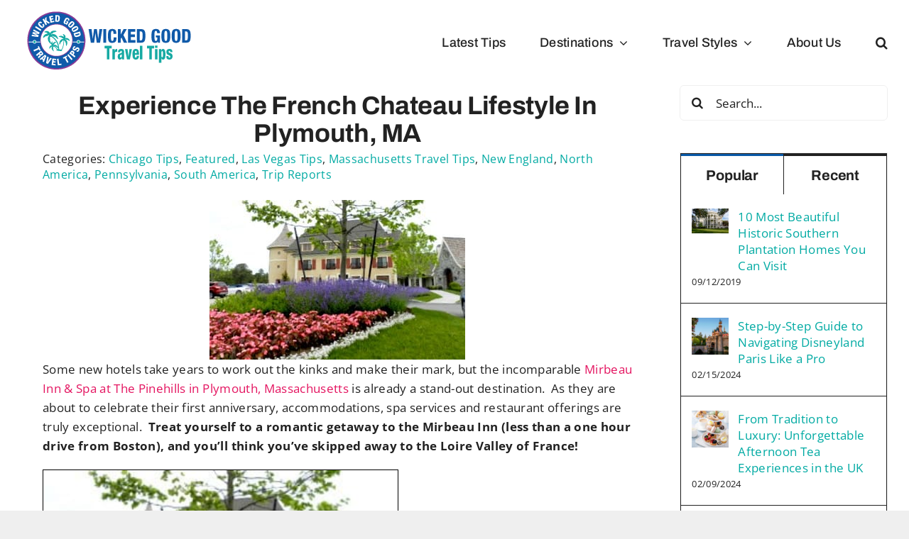

--- FILE ---
content_type: text/html; charset=UTF-8
request_url: https://wickedgoodtraveltips.com/2015/06/24/experience-the-french-chateau-life-in-plymouth-ma/
body_size: 16907
content:
<!DOCTYPE html>
<html class="avada-html-layout-wide avada-html-header-position-top avada-is-100-percent-template" lang="en" prefix="og: http://ogp.me/ns# fb: http://ogp.me/ns/fb#">
<head>
	<meta http-equiv="X-UA-Compatible" content="IE=edge" />
	<meta http-equiv="Content-Type" content="text/html; charset=utf-8"/>
	<meta name="viewport" content="width=device-width, initial-scale=1" />
	<meta name='robots' content='index, follow, max-image-preview:large, max-snippet:-1, max-video-preview:-1' />
	<style>img:is([sizes="auto" i], [sizes^="auto," i]) { contain-intrinsic-size: 3000px 1500px }</style>
	
	<!-- This site is optimized with the Yoast SEO plugin v26.8 - https://yoast.com/product/yoast-seo-wordpress/ -->
	<title>Experience The French Chateau Lifestyle in Plymouth, MA | Wicked Good Travel Tips</title>
	<link rel="canonical" href="https://wickedgoodtraveltips.com/2015/06/24/experience-the-french-chateau-life-in-plymouth-ma/" />
	<meta property="og:locale" content="en_US" />
	<meta property="og:type" content="article" />
	<meta property="og:title" content="Experience The French Chateau Lifestyle in Plymouth, MA | Wicked Good Travel Tips" />
	<meta property="og:description" content="Some new hotels take years to work out the kinks and make their mark, but the incomparable Mirbeau Inn &amp; Spa at The Pinehills in Plymouth, Massachusetts is already a [...]" />
	<meta property="og:url" content="https://wickedgoodtraveltips.com/2015/06/24/experience-the-french-chateau-life-in-plymouth-ma/" />
	<meta property="og:site_name" content="Wicked Good Travel Tips" />
	<meta property="article:publisher" content="http://www.facebook.com/pages/Wicked-Good-Travel-Tips/123200577871327" />
	<meta property="article:published_time" content="2015-06-24T13:03:16+00:00" />
	<meta property="article:modified_time" content="2024-02-11T17:13:28+00:00" />
	<meta property="og:image" content="https://wickedgoodtraveltips.com/wp-content/uploads/2015/06/DSCN1588-002.jpg" />
	<meta property="og:image:width" content="360" />
	<meta property="og:image:height" content="225" />
	<meta property="og:image:type" content="image/jpeg" />
	<meta name="author" content="WGTT" />
	<meta name="twitter:card" content="summary_large_image" />
	<meta name="twitter:label1" content="Written by" />
	<meta name="twitter:data1" content="WGTT" />
	<meta name="twitter:label2" content="Est. reading time" />
	<meta name="twitter:data2" content="3 minutes" />
	<script type="application/ld+json" class="yoast-schema-graph">{"@context":"https://schema.org","@graph":[{"@type":"Article","@id":"https://wickedgoodtraveltips.com/2015/06/24/experience-the-french-chateau-life-in-plymouth-ma/#article","isPartOf":{"@id":"https://wickedgoodtraveltips.com/2015/06/24/experience-the-french-chateau-life-in-plymouth-ma/"},"author":{"name":"WGTT","@id":"https://wickedgoodtraveltips.com/#/schema/person/a6a06765ba18989b7ffb8b4b1fbea309"},"headline":"Experience The French Chateau Lifestyle in Plymouth, MA","datePublished":"2015-06-24T13:03:16+00:00","dateModified":"2024-02-11T17:13:28+00:00","mainEntityOfPage":{"@id":"https://wickedgoodtraveltips.com/2015/06/24/experience-the-french-chateau-life-in-plymouth-ma/"},"wordCount":403,"publisher":{"@id":"https://wickedgoodtraveltips.com/#organization"},"image":{"@id":"https://wickedgoodtraveltips.com/2015/06/24/experience-the-french-chateau-life-in-plymouth-ma/#primaryimage"},"thumbnailUrl":"https://wickedgoodtraveltips.com/wp-content/uploads/2015/06/DSCN1588-002.jpg","keywords":["French chateau in MA","Luxury Resorts in MA","Mirbeau Inn and Spa","Pinehills Plymouth MA"],"articleSection":["Chicago Tips","Featured","Las Vegas Tips","Massachusetts Travel Tips","New England","North America","Pennsylvania","South America","Trip Reports"],"inLanguage":"en"},{"@type":"WebPage","@id":"https://wickedgoodtraveltips.com/2015/06/24/experience-the-french-chateau-life-in-plymouth-ma/","url":"https://wickedgoodtraveltips.com/2015/06/24/experience-the-french-chateau-life-in-plymouth-ma/","name":"Experience The French Chateau Lifestyle in Plymouth, MA | Wicked Good Travel Tips","isPartOf":{"@id":"https://wickedgoodtraveltips.com/#website"},"primaryImageOfPage":{"@id":"https://wickedgoodtraveltips.com/2015/06/24/experience-the-french-chateau-life-in-plymouth-ma/#primaryimage"},"image":{"@id":"https://wickedgoodtraveltips.com/2015/06/24/experience-the-french-chateau-life-in-plymouth-ma/#primaryimage"},"thumbnailUrl":"https://wickedgoodtraveltips.com/wp-content/uploads/2015/06/DSCN1588-002.jpg","datePublished":"2015-06-24T13:03:16+00:00","dateModified":"2024-02-11T17:13:28+00:00","breadcrumb":{"@id":"https://wickedgoodtraveltips.com/2015/06/24/experience-the-french-chateau-life-in-plymouth-ma/#breadcrumb"},"inLanguage":"en","potentialAction":[{"@type":"ReadAction","target":["https://wickedgoodtraveltips.com/2015/06/24/experience-the-french-chateau-life-in-plymouth-ma/"]}]},{"@type":"ImageObject","inLanguage":"en","@id":"https://wickedgoodtraveltips.com/2015/06/24/experience-the-french-chateau-life-in-plymouth-ma/#primaryimage","url":"https://wickedgoodtraveltips.com/wp-content/uploads/2015/06/DSCN1588-002.jpg","contentUrl":"https://wickedgoodtraveltips.com/wp-content/uploads/2015/06/DSCN1588-002.jpg","width":360,"height":225,"caption":"Mirbeau Inn Plymouth MA"},{"@type":"BreadcrumbList","@id":"https://wickedgoodtraveltips.com/2015/06/24/experience-the-french-chateau-life-in-plymouth-ma/#breadcrumb","itemListElement":[{"@type":"ListItem","position":1,"name":"Home","item":"https://wickedgoodtraveltips.com/"},{"@type":"ListItem","position":2,"name":"Experience The French Chateau Lifestyle in Plymouth, MA"}]},{"@type":"WebSite","@id":"https://wickedgoodtraveltips.com/#website","url":"https://wickedgoodtraveltips.com/","name":"Wicked Good Travel Tips","description":"Travel Tips, Unique Vacations, Adventure Travel, travel secrets, money saving travel tips","publisher":{"@id":"https://wickedgoodtraveltips.com/#organization"},"potentialAction":[{"@type":"SearchAction","target":{"@type":"EntryPoint","urlTemplate":"https://wickedgoodtraveltips.com/?s={search_term_string}"},"query-input":{"@type":"PropertyValueSpecification","valueRequired":true,"valueName":"search_term_string"}}],"inLanguage":"en"},{"@type":"Organization","@id":"https://wickedgoodtraveltips.com/#organization","name":"Wicked Good Travel Tips","url":"https://wickedgoodtraveltips.com/","logo":{"@type":"ImageObject","inLanguage":"en","@id":"https://wickedgoodtraveltips.com/#/schema/logo/image/","url":"https://wickedgoodtraveltips.com/wp-content/uploads/2024/01/Favicon.png","contentUrl":"https://wickedgoodtraveltips.com/wp-content/uploads/2024/01/Favicon.png","width":270,"height":270,"caption":"Wicked Good Travel Tips"},"image":{"@id":"https://wickedgoodtraveltips.com/#/schema/logo/image/"},"sameAs":["http://www.facebook.com/pages/Wicked-Good-Travel-Tips/123200577871327","https://www.instagram.com/wickedgoodtraveltips/","https://www.linkedin.com/company/wicked-good-travel-tips.com/","https://www.pinterest.com/wgtt"]},{"@type":"Person","@id":"https://wickedgoodtraveltips.com/#/schema/person/a6a06765ba18989b7ffb8b4b1fbea309","name":"WGTT","description":"This is Susan's Bio. This is Susan's Bio. This is Susan's Bio. This is Susan's Bio. This is Susan's Bio. This is Susan's Bio. This is Susan's Bio. This is Susan's Bio. This is Susan's Bio. This is Susan's Bio. This is Susan's Bio. This is Susan's Bio. This is Susan's Bio. This is Susan's Bio. This is Susan's Bio. This is Susan's Bio. This is Susan's Bio. This is Susan's Bio. This is Susan's Bio. This is Susan's Bio. This is Susan's Bio. This is Susan's Bio. This is Susan's Bio. This is Susan's Bio. This is Susan's Bio. This is Susan's Bio. This is Susan's Bio. This is Susan's Bio. This is Susan's Bio. This is Susan's Bio. This is Susan's Bio. This is Susan's Bio. This is Susan's Bio.","sameAs":["https://wickedgoodtraveltips.com"],"url":"https://wickedgoodtraveltips.com/author/skohlback/"}]}</script>
	<!-- / Yoast SEO plugin. -->


<link rel='dns-prefetch' href='//www.googletagmanager.com' />
<link rel="alternate" type="application/rss+xml" title="Wicked Good Travel Tips &raquo; Feed" href="https://wickedgoodtraveltips.com/feed/" />
<link rel="alternate" type="application/rss+xml" title="Wicked Good Travel Tips &raquo; Comments Feed" href="https://wickedgoodtraveltips.com/comments/feed/" />
								<link rel="icon" href="https://wickedgoodtraveltips.com/wp-content/uploads/2024/01/Favicon64.png" type="image/png" />
		
					<!-- Apple Touch Icon -->
						<link rel="apple-touch-icon" sizes="180x180" href="https://wickedgoodtraveltips.com/wp-content/uploads/2024/01/Favicon180.png" type="image/png">
		
					<!-- Android Icon -->
						<link rel="icon" sizes="192x192" href="https://wickedgoodtraveltips.com/wp-content/uploads/2024/01/Favicon192.png" type="image/png">
		
					<!-- MS Edge Icon -->
						<meta name="msapplication-TileImage" content="https://wickedgoodtraveltips.com/wp-content/uploads/2024/01/Favicon.png" type="image/png">
				<link rel="alternate" type="application/rss+xml" title="Wicked Good Travel Tips &raquo; Experience The French Chateau Lifestyle in Plymouth, MA Comments Feed" href="https://wickedgoodtraveltips.com/2015/06/24/experience-the-french-chateau-life-in-plymouth-ma/feed/" />
					<meta name="description" content="Some new hotels take years to work out the kinks and make their mark, but the incomparable Mirbeau Inn &amp; Spa at The Pinehills in Plymouth, Massachusetts is already a stand-out destination.  As they are about to celebrate their first anniversary, accommodations, spa services and restaurant offerings are truly exceptional.  Treat yourself to a"/>
				
		<meta property="og:locale" content="en_US"/>
		<meta property="og:type" content="article"/>
		<meta property="og:site_name" content="Wicked Good Travel Tips"/>
		<meta property="og:title" content="Experience The French Chateau Lifestyle in Plymouth, MA | Wicked Good Travel Tips"/>
				<meta property="og:description" content="Some new hotels take years to work out the kinks and make their mark, but the incomparable Mirbeau Inn &amp; Spa at The Pinehills in Plymouth, Massachusetts is already a stand-out destination.  As they are about to celebrate their first anniversary, accommodations, spa services and restaurant offerings are truly exceptional.  Treat yourself to a"/>
				<meta property="og:url" content="https://wickedgoodtraveltips.com/2015/06/24/experience-the-french-chateau-life-in-plymouth-ma/"/>
										<meta property="article:published_time" content="2015-06-24T13:03:16-05:00"/>
							<meta property="article:modified_time" content="2024-02-11T17:13:28-05:00"/>
								<meta name="author" content="WGTT"/>
								<meta property="og:image" content="https://wickedgoodtraveltips.com/wp-content/uploads/2015/06/DSCN1588-002.jpg"/>
		<meta property="og:image:width" content="360"/>
		<meta property="og:image:height" content="225"/>
		<meta property="og:image:type" content="image/jpeg"/>
				<link rel='stylesheet' id='wp-components-css' href='https://wickedgoodtraveltips.com/wp-includes/css/dist/components/style.min.css?ver=6.8.3' type='text/css' media='all' />
<link rel='stylesheet' id='godaddy-styles-css' href='https://wickedgoodtraveltips.com/wp-content/mu-plugins/vendor/wpex/godaddy-launch/includes/Dependencies/GoDaddy/Styles/build/latest.css?ver=2.0.2' type='text/css' media='all' />
<link rel='stylesheet' id='fusion-dynamic-css-css' href='https://wickedgoodtraveltips.com/wp-content/uploads/fusion-styles/bd0cff5e461f48f22b8a77694367d1df.min.css?ver=3.14.2' type='text/css' media='all' />

<!-- Google tag (gtag.js) snippet added by Site Kit -->
<!-- Google Analytics snippet added by Site Kit -->
<script type="text/javascript" src="https://www.googletagmanager.com/gtag/js?id=GT-KFGF9KD" id="google_gtagjs-js" async></script>
<script type="text/javascript" id="google_gtagjs-js-after">
/* <![CDATA[ */
window.dataLayer = window.dataLayer || [];function gtag(){dataLayer.push(arguments);}
gtag("set","linker",{"domains":["wickedgoodtraveltips.com"]});
gtag("js", new Date());
gtag("set", "developer_id.dZTNiMT", true);
gtag("config", "GT-KFGF9KD", {"googlesitekit_post_date":"20150624","googlesitekit_post_categories":"Chicago Tips; Featured; Las Vegas Tips; Massachusetts Travel Tips; New England; North America; Pennsylvania; South America; Trip Reports"});
/* ]]> */
</script>
<link rel="https://api.w.org/" href="https://wickedgoodtraveltips.com/wp-json/" /><link rel="alternate" title="JSON" type="application/json" href="https://wickedgoodtraveltips.com/wp-json/wp/v2/posts/30669" /><link rel="EditURI" type="application/rsd+xml" title="RSD" href="https://wickedgoodtraveltips.com/xmlrpc.php?rsd" />
<meta name="generator" content="WordPress 6.8.3" />
<link rel='shortlink' href='https://wickedgoodtraveltips.com/?p=30669' />
<link rel="alternate" title="oEmbed (JSON)" type="application/json+oembed" href="https://wickedgoodtraveltips.com/wp-json/oembed/1.0/embed?url=https%3A%2F%2Fwickedgoodtraveltips.com%2F2015%2F06%2F24%2Fexperience-the-french-chateau-life-in-plymouth-ma%2F" />
<link rel="alternate" title="oEmbed (XML)" type="text/xml+oembed" href="https://wickedgoodtraveltips.com/wp-json/oembed/1.0/embed?url=https%3A%2F%2Fwickedgoodtraveltips.com%2F2015%2F06%2F24%2Fexperience-the-french-chateau-life-in-plymouth-ma%2F&#038;format=xml" />
<meta name="generator" content="Site Kit by Google 1.170.0" /><style type="text/css" id="css-fb-visibility">@media screen and (max-width: 800px){.fusion-no-small-visibility{display:none !important;}body .sm-text-align-center{text-align:center !important;}body .sm-text-align-left{text-align:left !important;}body .sm-text-align-right{text-align:right !important;}body .sm-text-align-justify{text-align:justify !important;}body .sm-flex-align-center{justify-content:center !important;}body .sm-flex-align-flex-start{justify-content:flex-start !important;}body .sm-flex-align-flex-end{justify-content:flex-end !important;}body .sm-mx-auto{margin-left:auto !important;margin-right:auto !important;}body .sm-ml-auto{margin-left:auto !important;}body .sm-mr-auto{margin-right:auto !important;}body .fusion-absolute-position-small{position:absolute;width:100%;}.awb-sticky.awb-sticky-small{ position: sticky; top: var(--awb-sticky-offset,0); }}@media screen and (min-width: 801px) and (max-width: 1200px){.fusion-no-medium-visibility{display:none !important;}body .md-text-align-center{text-align:center !important;}body .md-text-align-left{text-align:left !important;}body .md-text-align-right{text-align:right !important;}body .md-text-align-justify{text-align:justify !important;}body .md-flex-align-center{justify-content:center !important;}body .md-flex-align-flex-start{justify-content:flex-start !important;}body .md-flex-align-flex-end{justify-content:flex-end !important;}body .md-mx-auto{margin-left:auto !important;margin-right:auto !important;}body .md-ml-auto{margin-left:auto !important;}body .md-mr-auto{margin-right:auto !important;}body .fusion-absolute-position-medium{position:absolute;width:100%;}.awb-sticky.awb-sticky-medium{ position: sticky; top: var(--awb-sticky-offset,0); }}@media screen and (min-width: 1201px){.fusion-no-large-visibility{display:none !important;}body .lg-text-align-center{text-align:center !important;}body .lg-text-align-left{text-align:left !important;}body .lg-text-align-right{text-align:right !important;}body .lg-text-align-justify{text-align:justify !important;}body .lg-flex-align-center{justify-content:center !important;}body .lg-flex-align-flex-start{justify-content:flex-start !important;}body .lg-flex-align-flex-end{justify-content:flex-end !important;}body .lg-mx-auto{margin-left:auto !important;margin-right:auto !important;}body .lg-ml-auto{margin-left:auto !important;}body .lg-mr-auto{margin-right:auto !important;}body .fusion-absolute-position-large{position:absolute;width:100%;}.awb-sticky.awb-sticky-large{ position: sticky; top: var(--awb-sticky-offset,0); }}</style>
<!-- Google AdSense meta tags added by Site Kit -->
<meta name="google-adsense-platform-account" content="ca-host-pub-2644536267352236">
<meta name="google-adsense-platform-domain" content="sitekit.withgoogle.com">
<!-- End Google AdSense meta tags added by Site Kit -->
		<script type="text/javascript">
			var doc = document.documentElement;
			doc.setAttribute( 'data-useragent', navigator.userAgent );
		</script>
		<!-- Google tag (gtag.js) -->
<script async src="https://www.googletagmanager.com/gtag/js?id=G-6P1N3F44VG"></script>
<script>
  window.dataLayer = window.dataLayer || [];
  function gtag(){dataLayer.push(arguments);}
  gtag('js', new Date());

  gtag('config', 'G-6P1N3F44VG');
</script>
	</head>

<body class="wp-singular post-template-default single single-post postid-30669 single-format-standard wp-theme-Avada has-sidebar fusion-image-hovers fusion-pagination-sizing fusion-button_type-flat fusion-button_span-no fusion-button_gradient-linear avada-image-rollover-circle-yes avada-image-rollover-yes avada-image-rollover-direction-left fusion-body ltr fusion-sticky-header no-tablet-sticky-header no-mobile-sticky-header no-mobile-slidingbar no-mobile-totop fusion-disable-outline fusion-sub-menu-fade mobile-logo-pos-left layout-wide-mode avada-has-boxed-modal-shadow- layout-scroll-offset-full avada-has-zero-margin-offset-top fusion-top-header menu-text-align-center mobile-menu-design-classic fusion-show-pagination-text fusion-header-layout-v1 avada-responsive avada-footer-fx-none avada-menu-highlight-style-textcolor fusion-search-form-clean fusion-main-menu-search-overlay fusion-avatar-circle avada-dropdown-styles avada-blog-layout-large avada-blog-archive-layout-large avada-header-shadow-no avada-menu-icon-position-left avada-has-megamenu-shadow avada-has-mainmenu-dropdown-divider avada-has-mobile-menu-search avada-has-main-nav-search-icon avada-has-breadcrumb-mobile-hidden avada-has-titlebar-hide avada-header-border-color-full-transparent avada-has-pagination-width_height avada-flyout-menu-direction-fade avada-ec-views-v1" data-awb-post-id="30669">
		<a class="skip-link screen-reader-text" href="#content">Skip to content</a>

	<div id="boxed-wrapper">
		
		<div id="wrapper" class="fusion-wrapper">
			<div id="home" style="position:relative;top:-1px;"></div>
							
					
			<header class="fusion-header-wrapper">
				<div class="fusion-header-v1 fusion-logo-alignment fusion-logo-left fusion-sticky-menu- fusion-sticky-logo- fusion-mobile-logo-  fusion-mobile-menu-design-classic">
					<div class="fusion-header-sticky-height"></div>
<div class="fusion-header">
	<div class="fusion-row">
					<div class="fusion-logo" data-margin-top="10px" data-margin-bottom="10px" data-margin-left="0px" data-margin-right="0px">
			<a class="fusion-logo-link"  href="https://wickedgoodtraveltips.com/" >

						<!-- standard logo -->
			<img src="https://wickedgoodtraveltips.com/wp-content/uploads/2024/01/Logo250.png" srcset="https://wickedgoodtraveltips.com/wp-content/uploads/2024/01/Logo250.png 1x, https://wickedgoodtraveltips.com/wp-content/uploads/2024/01/Logo500.png 2x" width="250" height="95" style="max-height:95px;height:auto;" alt="Wicked Good Travel Tips Logo" data-retina_logo_url="https://wickedgoodtraveltips.com/wp-content/uploads/2024/01/Logo500.png" class="fusion-standard-logo" />

			
					</a>
		</div>		<nav class="fusion-main-menu" aria-label="Main Menu"><div class="fusion-overlay-search">		<form role="search" class="searchform fusion-search-form  fusion-search-form-clean" method="get" action="https://wickedgoodtraveltips.com/">
			<div class="fusion-search-form-content">

				
				<div class="fusion-search-field search-field">
					<label><span class="screen-reader-text">Search for:</span>
													<input type="search" value="" name="s" class="s" placeholder="Search..." required aria-required="true" aria-label="Search..."/>
											</label>
				</div>
				<div class="fusion-search-button search-button">
					<input type="submit" class="fusion-search-submit searchsubmit" aria-label="Search" value="&#xf002;" />
									</div>

				
			</div>


			
		</form>
		<div class="fusion-search-spacer"></div><a href="#" role="button" aria-label="Close Search" class="fusion-close-search"></a></div><ul id="menu-main-menu" class="fusion-menu"><li  id="menu-item-40427"  class="menu-item menu-item-type-post_type menu-item-object-page menu-item-40427"  data-item-id="40427"><a  href="https://wickedgoodtraveltips.com/blog/" class="fusion-textcolor-highlight"><span class="menu-text">Latest Tips</span></a></li><li  id="menu-item-62299"  class="menu-item menu-item-type-custom menu-item-object-custom menu-item-has-children menu-item-62299 fusion-dropdown-menu"  data-item-id="62299"><a  href="#" class="fusion-textcolor-highlight"><span class="menu-text">Destinations</span> <span class="fusion-caret"><i class="fusion-dropdown-indicator" aria-hidden="true"></i></span></a><ul class="sub-menu"><li  id="menu-item-41085"  class="menu-item menu-item-type-taxonomy menu-item-object-category menu-item-41085 fusion-dropdown-submenu" ><a  href="https://wickedgoodtraveltips.com/category/destinations/asia/" class="fusion-textcolor-highlight"><span>Asia</span></a></li><li  id="menu-item-40356"  class="menu-item menu-item-type-taxonomy menu-item-object-category menu-item-40356 fusion-dropdown-submenu" ><a  href="https://wickedgoodtraveltips.com/category/destinations/middle_east_and_africa/africa/" class="fusion-textcolor-highlight"><span>Africa</span></a></li><li  id="menu-item-40353"  class="menu-item menu-item-type-taxonomy menu-item-object-category menu-item-40353 fusion-dropdown-submenu" ><a  href="https://wickedgoodtraveltips.com/category/destinations/australia_and_so_pacific/" class="fusion-textcolor-highlight"><span>Australia &amp; So. Pacific</span></a></li><li  id="menu-item-40354"  class="menu-item menu-item-type-taxonomy menu-item-object-category menu-item-40354 fusion-dropdown-submenu" ><a  href="https://wickedgoodtraveltips.com/category/destinations/caribbean/" class="fusion-textcolor-highlight"><span>Caribbean</span></a></li><li  id="menu-item-40355"  class="menu-item menu-item-type-taxonomy menu-item-object-category menu-item-40355 fusion-dropdown-submenu" ><a  href="https://wickedgoodtraveltips.com/category/destinations/europe/" class="fusion-textcolor-highlight"><span>Europe</span></a></li><li  id="menu-item-40357"  class="menu-item menu-item-type-taxonomy menu-item-object-category current-post-ancestor menu-item-40357 fusion-dropdown-submenu" ><a  href="https://wickedgoodtraveltips.com/category/destinations/latin-america/" class="fusion-textcolor-highlight"><span>Latin America</span></a></li><li  id="menu-item-40358"  class="menu-item menu-item-type-taxonomy menu-item-object-category menu-item-40358 fusion-dropdown-submenu" ><a  href="https://wickedgoodtraveltips.com/category/destinations/middle_east_and_africa/" class="fusion-textcolor-highlight"><span>Middle East</span></a></li><li  id="menu-item-40368"  class="menu-item menu-item-type-taxonomy menu-item-object-category current-post-ancestor menu-item-40368 fusion-dropdown-submenu" ><a  href="https://wickedgoodtraveltips.com/category/destinations/north-america/usa/" class="fusion-textcolor-highlight"><span>North America</span></a></li><li  id="menu-item-40359"  class="menu-item menu-item-type-taxonomy menu-item-object-category menu-item-40359 fusion-dropdown-submenu" ><a  href="https://wickedgoodtraveltips.com/category/destinations/russia/" class="fusion-textcolor-highlight"><span>Scandinavia &#038; Russia</span></a></li></ul></li><li  id="menu-item-41571"  class="menu-item menu-item-type-custom menu-item-object-custom menu-item-has-children menu-item-41571 fusion-dropdown-menu"  data-item-id="41571"><a  href="#" class="fusion-textcolor-highlight"><span class="menu-text">Travel Styles</span> <span class="fusion-caret"><i class="fusion-dropdown-indicator" aria-hidden="true"></i></span></a><ul class="sub-menu"><li  id="menu-item-41783"  class="menu-item menu-item-type-taxonomy menu-item-object-category menu-item-41783 fusion-dropdown-submenu" ><a  href="https://wickedgoodtraveltips.com/category/travel-styles/adventure/" class="fusion-textcolor-highlight"><span>Adventure Vacations</span></a></li><li  id="menu-item-41784"  class="menu-item menu-item-type-taxonomy menu-item-object-category menu-item-41784 fusion-dropdown-submenu" ><a  href="https://wickedgoodtraveltips.com/category/travel-styles/cruises-travel-styles/cruises/" class="fusion-textcolor-highlight"><span>Cruises</span></a></li><li  id="menu-item-41752"  class="menu-item menu-item-type-taxonomy menu-item-object-category menu-item-41752 fusion-dropdown-submenu" ><a  href="https://wickedgoodtraveltips.com/category/travel-styles/family-travel/" class="fusion-textcolor-highlight"><span>Family Vacations</span></a></li><li  id="menu-item-41785"  class="menu-item menu-item-type-taxonomy menu-item-object-category menu-item-41785 fusion-dropdown-submenu" ><a  href="https://wickedgoodtraveltips.com/category/travel-styles/cooking/" class="fusion-textcolor-highlight"><span>Food &#038; Wine</span></a></li><li  id="menu-item-41786"  class="menu-item menu-item-type-taxonomy menu-item-object-category menu-item-41786 fusion-dropdown-submenu" ><a  href="https://wickedgoodtraveltips.com/category/travel-styles/golf-spa/" class="fusion-textcolor-highlight"><span>Golf &amp; Spa</span></a></li><li  id="menu-item-41787"  class="menu-item menu-item-type-taxonomy menu-item-object-category menu-item-41787 fusion-dropdown-submenu" ><a  href="https://wickedgoodtraveltips.com/category/travel-styles/money-saving-ways-to-travel/" class="fusion-textcolor-highlight"><span>Money Saving Travel</span></a></li><li  id="menu-item-41753"  class="menu-item menu-item-type-taxonomy menu-item-object-category menu-item-41753 fusion-dropdown-submenu" ><a  href="https://wickedgoodtraveltips.com/category/travel-styles/romantic-vacations/" class="fusion-textcolor-highlight"><span>Romantic Vacations</span></a></li><li  id="menu-item-41788"  class="menu-item menu-item-type-taxonomy menu-item-object-category menu-item-41788 fusion-dropdown-submenu" ><a  href="https://wickedgoodtraveltips.com/category/travel-styles/traveling-with-pets/" class="fusion-textcolor-highlight"><span>Traveling With Pets</span></a></li><li  id="menu-item-41751"  class="menu-item menu-item-type-taxonomy menu-item-object-category menu-item-41751 fusion-dropdown-submenu" ><a  href="https://wickedgoodtraveltips.com/category/travel-styles/unique-vacations-ideas/" class="fusion-textcolor-highlight"><span>Unique Vacations</span></a></li><li  id="menu-item-41789"  class="menu-item menu-item-type-taxonomy menu-item-object-category menu-item-41789 fusion-dropdown-submenu" ><a  href="https://wickedgoodtraveltips.com/category/travel-styles/wellness-beyond-borders/" class="fusion-textcolor-highlight"><span>Wellness Vacations</span></a></li></ul></li><li  id="menu-item-41960"  class="menu-item menu-item-type-post_type menu-item-object-page menu-item-41960"  data-item-id="41960"><a  href="https://wickedgoodtraveltips.com/about-us/" class="fusion-textcolor-highlight"><span class="menu-text">About Us</span></a></li><li class="fusion-custom-menu-item fusion-main-menu-search fusion-search-overlay"><a class="fusion-main-menu-icon" href="#" aria-label="Search" data-title="Search" title="Search" role="button" aria-expanded="false"></a></li></ul></nav><div class="fusion-mobile-navigation"><ul id="menu-main-menu-1" class="fusion-mobile-menu"><li   class="menu-item menu-item-type-post_type menu-item-object-page menu-item-40427"  data-item-id="40427"><a  href="https://wickedgoodtraveltips.com/blog/" class="fusion-textcolor-highlight"><span class="menu-text">Latest Tips</span></a></li><li   class="menu-item menu-item-type-custom menu-item-object-custom menu-item-has-children menu-item-62299 fusion-dropdown-menu"  data-item-id="62299"><a  href="#" class="fusion-textcolor-highlight"><span class="menu-text">Destinations</span> <span class="fusion-caret"><i class="fusion-dropdown-indicator" aria-hidden="true"></i></span></a><ul class="sub-menu"><li   class="menu-item menu-item-type-taxonomy menu-item-object-category menu-item-41085 fusion-dropdown-submenu" ><a  href="https://wickedgoodtraveltips.com/category/destinations/asia/" class="fusion-textcolor-highlight"><span>Asia</span></a></li><li   class="menu-item menu-item-type-taxonomy menu-item-object-category menu-item-40356 fusion-dropdown-submenu" ><a  href="https://wickedgoodtraveltips.com/category/destinations/middle_east_and_africa/africa/" class="fusion-textcolor-highlight"><span>Africa</span></a></li><li   class="menu-item menu-item-type-taxonomy menu-item-object-category menu-item-40353 fusion-dropdown-submenu" ><a  href="https://wickedgoodtraveltips.com/category/destinations/australia_and_so_pacific/" class="fusion-textcolor-highlight"><span>Australia &amp; So. Pacific</span></a></li><li   class="menu-item menu-item-type-taxonomy menu-item-object-category menu-item-40354 fusion-dropdown-submenu" ><a  href="https://wickedgoodtraveltips.com/category/destinations/caribbean/" class="fusion-textcolor-highlight"><span>Caribbean</span></a></li><li   class="menu-item menu-item-type-taxonomy menu-item-object-category menu-item-40355 fusion-dropdown-submenu" ><a  href="https://wickedgoodtraveltips.com/category/destinations/europe/" class="fusion-textcolor-highlight"><span>Europe</span></a></li><li   class="menu-item menu-item-type-taxonomy menu-item-object-category current-post-ancestor menu-item-40357 fusion-dropdown-submenu" ><a  href="https://wickedgoodtraveltips.com/category/destinations/latin-america/" class="fusion-textcolor-highlight"><span>Latin America</span></a></li><li   class="menu-item menu-item-type-taxonomy menu-item-object-category menu-item-40358 fusion-dropdown-submenu" ><a  href="https://wickedgoodtraveltips.com/category/destinations/middle_east_and_africa/" class="fusion-textcolor-highlight"><span>Middle East</span></a></li><li   class="menu-item menu-item-type-taxonomy menu-item-object-category current-post-ancestor menu-item-40368 fusion-dropdown-submenu" ><a  href="https://wickedgoodtraveltips.com/category/destinations/north-america/usa/" class="fusion-textcolor-highlight"><span>North America</span></a></li><li   class="menu-item menu-item-type-taxonomy menu-item-object-category menu-item-40359 fusion-dropdown-submenu" ><a  href="https://wickedgoodtraveltips.com/category/destinations/russia/" class="fusion-textcolor-highlight"><span>Scandinavia &#038; Russia</span></a></li></ul></li><li   class="menu-item menu-item-type-custom menu-item-object-custom menu-item-has-children menu-item-41571 fusion-dropdown-menu"  data-item-id="41571"><a  href="#" class="fusion-textcolor-highlight"><span class="menu-text">Travel Styles</span> <span class="fusion-caret"><i class="fusion-dropdown-indicator" aria-hidden="true"></i></span></a><ul class="sub-menu"><li   class="menu-item menu-item-type-taxonomy menu-item-object-category menu-item-41783 fusion-dropdown-submenu" ><a  href="https://wickedgoodtraveltips.com/category/travel-styles/adventure/" class="fusion-textcolor-highlight"><span>Adventure Vacations</span></a></li><li   class="menu-item menu-item-type-taxonomy menu-item-object-category menu-item-41784 fusion-dropdown-submenu" ><a  href="https://wickedgoodtraveltips.com/category/travel-styles/cruises-travel-styles/cruises/" class="fusion-textcolor-highlight"><span>Cruises</span></a></li><li   class="menu-item menu-item-type-taxonomy menu-item-object-category menu-item-41752 fusion-dropdown-submenu" ><a  href="https://wickedgoodtraveltips.com/category/travel-styles/family-travel/" class="fusion-textcolor-highlight"><span>Family Vacations</span></a></li><li   class="menu-item menu-item-type-taxonomy menu-item-object-category menu-item-41785 fusion-dropdown-submenu" ><a  href="https://wickedgoodtraveltips.com/category/travel-styles/cooking/" class="fusion-textcolor-highlight"><span>Food &#038; Wine</span></a></li><li   class="menu-item menu-item-type-taxonomy menu-item-object-category menu-item-41786 fusion-dropdown-submenu" ><a  href="https://wickedgoodtraveltips.com/category/travel-styles/golf-spa/" class="fusion-textcolor-highlight"><span>Golf &amp; Spa</span></a></li><li   class="menu-item menu-item-type-taxonomy menu-item-object-category menu-item-41787 fusion-dropdown-submenu" ><a  href="https://wickedgoodtraveltips.com/category/travel-styles/money-saving-ways-to-travel/" class="fusion-textcolor-highlight"><span>Money Saving Travel</span></a></li><li   class="menu-item menu-item-type-taxonomy menu-item-object-category menu-item-41753 fusion-dropdown-submenu" ><a  href="https://wickedgoodtraveltips.com/category/travel-styles/romantic-vacations/" class="fusion-textcolor-highlight"><span>Romantic Vacations</span></a></li><li   class="menu-item menu-item-type-taxonomy menu-item-object-category menu-item-41788 fusion-dropdown-submenu" ><a  href="https://wickedgoodtraveltips.com/category/travel-styles/traveling-with-pets/" class="fusion-textcolor-highlight"><span>Traveling With Pets</span></a></li><li   class="menu-item menu-item-type-taxonomy menu-item-object-category menu-item-41751 fusion-dropdown-submenu" ><a  href="https://wickedgoodtraveltips.com/category/travel-styles/unique-vacations-ideas/" class="fusion-textcolor-highlight"><span>Unique Vacations</span></a></li><li   class="menu-item menu-item-type-taxonomy menu-item-object-category menu-item-41789 fusion-dropdown-submenu" ><a  href="https://wickedgoodtraveltips.com/category/travel-styles/wellness-beyond-borders/" class="fusion-textcolor-highlight"><span>Wellness Vacations</span></a></li></ul></li><li   class="menu-item menu-item-type-post_type menu-item-object-page menu-item-41960"  data-item-id="41960"><a  href="https://wickedgoodtraveltips.com/about-us/" class="fusion-textcolor-highlight"><span class="menu-text">About Us</span></a></li></ul></div>
<nav class="fusion-mobile-nav-holder fusion-mobile-menu-text-align-left" aria-label="Main Menu Mobile"></nav>

		
<div class="fusion-clearfix"></div>
<div class="fusion-mobile-menu-search">
			<form role="search" class="searchform fusion-search-form  fusion-search-form-clean" method="get" action="https://wickedgoodtraveltips.com/">
			<div class="fusion-search-form-content">

				
				<div class="fusion-search-field search-field">
					<label><span class="screen-reader-text">Search for:</span>
													<input type="search" value="" name="s" class="s" placeholder="Search..." required aria-required="true" aria-label="Search..."/>
											</label>
				</div>
				<div class="fusion-search-button search-button">
					<input type="submit" class="fusion-search-submit searchsubmit" aria-label="Search" value="&#xf002;" />
									</div>

				
			</div>


			
		</form>
		</div>
			</div>
</div>
				</div>
				<div class="fusion-clearfix"></div>
			</header>
								
							<div id="sliders-container" class="fusion-slider-visibility">
					</div>
				
					
							
			
						<main id="main" class="clearfix width-100">
				<div class="fusion-row" style="max-width:100%;">

<section id="content" style="float: left;">
									<div id="post-30669" class="post-30669 post type-post status-publish format-standard has-post-thumbnail hentry category-chicago category-featured category-las-vegas-top-destinations category-massachusetts category-northeast category-north-america category-pennsylvania category-south-america category-trip-reports tag-french-chateau-in-ma tag-luxury-resorts-in-ma tag-mirbeau-inn-and-spa tag-pinehills-plymouth-ma">

				<div class="post-content">
					<div class="fusion-fullwidth fullwidth-box fusion-builder-row-1 fusion-flex-container has-pattern-background has-mask-background nonhundred-percent-fullwidth non-hundred-percent-height-scrolling" style="--link_color: var(--awb-custom_color_2);--awb-border-radius-top-left:0px;--awb-border-radius-top-right:0px;--awb-border-radius-bottom-right:0px;--awb-border-radius-bottom-left:0px;--awb-padding-top:0px;--awb-margin-top:0px;--awb-flex-wrap:wrap;" ><div class="fusion-builder-row fusion-row fusion-flex-align-items-flex-start fusion-flex-justify-content-center fusion-flex-content-wrap" style="max-width:1414.4px;margin-left: calc(-4% / 2 );margin-right: calc(-4% / 2 );"><div class="fusion-layout-column fusion_builder_column fusion-builder-column-0 fusion_builder_column_1_1 1_1 fusion-flex-column" style="--awb-bg-size:cover;--awb-width-large:100%;--awb-margin-top-large:0px;--awb-spacing-right-large:1.92%;--awb-margin-bottom-large:0px;--awb-spacing-left-large:1.92%;--awb-width-medium:100%;--awb-order-medium:0;--awb-spacing-right-medium:1.92%;--awb-spacing-left-medium:1.92%;--awb-width-small:100%;--awb-order-small:0;--awb-spacing-right-small:1.92%;--awb-spacing-left-small:1.92%;" data-scroll-devices="small-visibility,medium-visibility,large-visibility"><div class="fusion-column-wrapper fusion-column-has-shadow fusion-flex-justify-content-flex-start fusion-content-layout-column"><div class="fusion-title title fusion-title-1 fusion-sep-none fusion-title-center fusion-title-text fusion-title-size-one" style="--awb-margin-bottom:0px;--awb-margin-top-small:40px;"><h1 class="fusion-title-heading title-heading-center" style="margin:0;">Experience The French Chateau Lifestyle in Plymouth, MA</h1></div><div class="fusion-meta-tb fusion-meta-tb-1 floated" style="--awb-border-bottom:0px;--awb-border-top:0px;--awb-height:40px;--awb-font-size:16px;--awb-text-color:var(--awb-color8);--awb-link-color:var(--awb-color4);--awb-alignment:center;--awb-alignment-medium:center;--awb-alignment-small:center;"><span class="fusion-tb-categories">Categories: <a href="https://wickedgoodtraveltips.com/category/top-destinations/chicago/" rel="category tag">Chicago Tips</a>, <a href="https://wickedgoodtraveltips.com/category/featured/" rel="category tag">Featured</a>, <a href="https://wickedgoodtraveltips.com/category/top-destinations/las-vegas-top-destinations/" rel="category tag">Las Vegas Tips</a>, <a href="https://wickedgoodtraveltips.com/category/destinations/north-america/usa/northeast/massachusetts/" rel="category tag">Massachusetts Travel Tips</a>, <a href="https://wickedgoodtraveltips.com/category/destinations/north-america/usa/northeast/" rel="category tag">New England</a>, <a href="https://wickedgoodtraveltips.com/category/destinations/north-america/" rel="category tag">North America</a>, <a href="https://wickedgoodtraveltips.com/category/destinations/north-america/usa/mid-atlantic-usa/pennsylvania/" rel="category tag">Pennsylvania</a>, <a href="https://wickedgoodtraveltips.com/category/destinations/latin-america/south-america/" rel="category tag">South America</a>, <a href="https://wickedgoodtraveltips.com/category/trip-reports/" rel="category tag">Trip Reports</a></span><span class="fusion-meta-tb-sep"></span></div></div></div><div class="fusion-layout-column fusion_builder_column fusion-builder-column-1 fusion_builder_column_1_1 1_1 fusion-flex-column" style="--awb-padding-bottom:0px;--awb-bg-size:cover;--awb-width-large:100%;--awb-margin-top-large:0px;--awb-spacing-right-large:1.92%;--awb-margin-bottom-large:0px;--awb-spacing-left-large:1.92%;--awb-width-medium:100%;--awb-order-medium:0;--awb-spacing-right-medium:1.92%;--awb-spacing-left-medium:1.92%;--awb-width-small:100%;--awb-order-small:0;--awb-spacing-right-small:1.92%;--awb-spacing-left-small:1.92%;" data-scroll-devices="small-visibility,medium-visibility,large-visibility"><div class="fusion-column-wrapper fusion-column-has-shadow fusion-flex-justify-content-flex-start fusion-content-layout-column"><div class="fusion-image-element " style="text-align:center;--awb-margin-top:20px;--awb-caption-title-font-family:var(--h2_typography-font-family);--awb-caption-title-font-weight:var(--h2_typography-font-weight);--awb-caption-title-font-style:var(--h2_typography-font-style);--awb-caption-title-size:var(--h2_typography-font-size);--awb-caption-title-transform:var(--h2_typography-text-transform);--awb-caption-title-line-height:var(--h2_typography-line-height);--awb-caption-title-letter-spacing:var(--h2_typography-letter-spacing);"><span class=" fusion-imageframe imageframe-none imageframe-1 hover-type-none"><img fetchpriority="high" decoding="async" width="360" height="225" alt="Mirbeau Inn Plymouth MA" title="DSCN1588-002" src="data:image/svg+xml,%3Csvg%20xmlns%3D%27http%3A%2F%2Fwww.w3.org%2F2000%2Fsvg%27%20width%3D%27360%27%20height%3D%27225%27%20viewBox%3D%270%200%20360%20225%27%3E%3Crect%20width%3D%27360%27%20height%3D%27225%27%20fill-opacity%3D%220%22%2F%3E%3C%2Fsvg%3E" data-orig-src="https://wickedgoodtraveltips.com/wp-content/uploads/2015/06/DSCN1588-002.jpg" class="lazyload img-responsive wp-image-30674"/></span></div><div class="fusion-content-tb fusion-content-tb-1" style="--awb-text-color:var(--awb-color8);--awb-font-size:17px;--awb-margin-bottom:0px;--awb-line-height:1.6;--awb-text-transform:none;"><p>Some new hotels take years to work out the kinks and make their mark, but the incomparable <a href="http://www.mirbeau.com/pinehills-plymouth/">Mirbeau Inn &amp; Spa at The Pinehills in Plymouth, Massachusetts</a> is already a stand-out destination.  As they are about to celebrate their first anniversary, accommodations, spa services and restaurant offerings are truly exceptional.  <strong>Treat yourself to a romantic getaway to the Mirbeau Inn (less than a one hour drive from Boston), and you&#8217;ll think you&#8217;ve skipped away to the Loire Valley of France!</strong></p>
<p><a href="http://www.wgtt.staccatointeractive.com/wp-content/uploads/2015/06/DSCN1588-002.jpg"><img decoding="async" class="lazyload  alignnone wp-image-30674" style="border: 1px solid #000000;" src="http://www.wgtt.staccatointeractive.com/wp-content/uploads/2015/06/DSCN1588-002.jpg" data-orig-src="http://www.wgtt.staccatointeractive.com/wp-content/uploads/2015/06/DSCN1588-002.jpg" alt="The Mirbeau Inn, Plymouth MA" width="501" height="313" srcset="data:image/svg+xml,%3Csvg%20xmlns%3D%27http%3A%2F%2Fwww.w3.org%2F2000%2Fsvg%27%20width%3D%27501%27%20height%3D%27313%27%20viewBox%3D%270%200%20501%20313%27%3E%3Crect%20width%3D%27501%27%20height%3D%27313%27%20fill-opacity%3D%220%22%2F%3E%3C%2Fsvg%3E" data-srcset="https://wickedgoodtraveltips.com/wp-content/uploads/2015/06/DSCN1588-002-300x188.jpg 300w, https://wickedgoodtraveltips.com/wp-content/uploads/2015/06/DSCN1588-002.jpg 360w" data-sizes="auto" data-orig-sizes="(max-width: 501px) 100vw, 501px" /></a></p>
<p>Located in The Pinehills development in Plymouth, MA, the Mirbeau Inn is secluded, surrounded by lush greenery, and well worth discovering.  With only 50 deluxe rooms and suites, the Inn is reminiscent of a French country manor home plucked from a Monet canvas.</p>
<p><strong>Take a private tour of the Inn with us:</strong></p>
<p><iframe class="lazyload" id="vp1TMTf1" title="Video Player" src="data:image/svg+xml,%3Csvg%20xmlns%3D%27http%3A%2F%2Fwww.w3.org%2F2000%2Fsvg%27%20width%3D%27432%27%20height%3D%27243%27%20viewBox%3D%270%200%20432%20243%27%3E%3Crect%20width%3D%27432%27%20height%3D%27243%27%20fill-opacity%3D%220%22%2F%3E%3C%2Fsvg%3E" data-orig-src="https://s3.amazonaws.com/embed.animoto.com/play.html?w=swf/production/vp1&amp;e=1435093386&amp;f=TMTf1JZMy4NVxHmqe2syXA&amp;d=0&amp;m=p&amp;r=360p+480p&amp;volume=100&amp;start_res=480p&amp;i=m&amp;asset_domain=s3-p.animoto.com&amp;animoto_domain=animoto.com&amp;options=" width="432" height="243" frameborder="0" allowfullscreen="allowfullscreen"></iframe></p>
<p><strong>10 Things About the Mirbeau Inn &amp; Spa that will surprise and delight you:</strong></p>
<ol>
<li>Expansive gardens are gorgeous.  Lavender blooms in June are nothing short of heart-stopping (in a good way)!  Birds, honey bees and hummingbirds happily flit from bloom to bloom.</li>
<li>Ponds, streams and waterfalls crisscross the landscape adding a backdrop of musical water sounds.</li>
<li>Lavish rooms, with luxury linens, fireplaces and over-sized claw-footed soaking tubs.</li>
<li>Full service resort spa with extensive menu of treatment options.  Book a treatment and enjoy the spa for the whole day!</li>
<li>Imaginative menu selections using fresh ingredients from their nearby farm in summer.  Honey from their own hives and creative resort-made condiments like pickled radish and hibiscus jelly.</li>
<li>An on-staff Chocolatier who makes more than 3,000 pieces of chocolate each month.  Tastes of chocolate are delivered to your room three times a day!</li>
<li>Fun and imaginative specialty dinners including vintage wine dinners, events like Feastable Films (watch a film and relive the eating scene), traditional lobster bakes, and foraging dinners at their farm and seafood from nearby shores.</li>
<li>Creative events to stretch your artistic talents.  Past events include Art Bar painting, flower arranging and cooking classes.</li>
<li>Some of the best golf in New England at Pinehills golf courses, exercise classes with yoga, Pilates and Zumba classes to name a few.</li>
<li>AND, if that all isn&#8217;t quite enough for you&#8230;.. Mirbeau has an equally elegant sister property in upstate New York in <a href="http://www.mirbeau.com/skaneateles/">Scaneateles</a>.Which ever property suites your fancy, don&#8217;t miss the chance to indulge in a bit of French joie de vivre in New England.</li>
</ol>
<p><a href="http://www.wgtt.staccatointeractive.com/wp-content/uploads/2015/06/DSCN1634.jpg"><img decoding="async" class="lazyload alignleft wp-image-30701" style="border: 1px solid #000000;" src="http://www.wgtt.staccatointeractive.com/wp-content/uploads/2015/06/DSCN1634.jpg" data-orig-src="http://www.wgtt.staccatointeractive.com/wp-content/uploads/2015/06/DSCN1634.jpg" alt="Mirbeau Inn Gardens Plymouth MA" width="571" height="428" srcset="data:image/svg+xml,%3Csvg%20xmlns%3D%27http%3A%2F%2Fwww.w3.org%2F2000%2Fsvg%27%20width%3D%27571%27%20height%3D%27428%27%20viewBox%3D%270%200%20571%20428%27%3E%3Crect%20width%3D%27571%27%20height%3D%27428%27%20fill-opacity%3D%220%22%2F%3E%3C%2Fsvg%3E" data-srcset="https://wickedgoodtraveltips.com/wp-content/uploads/2015/06/DSCN1634-300x225.jpg 300w, https://wickedgoodtraveltips.com/wp-content/uploads/2015/06/DSCN1634.jpg 480w" data-sizes="auto" data-orig-sizes="(max-width: 571px) 100vw, 571px" /></a></p>
</div><div class="fusion-sharing-box fusion-sharing-box-1 boxed-icons has-taglines layout-floated layout-medium-floated layout-small-stacked" style="background-color:var(--awb-color2);border-color:#cccccc;--awb-margin-top:0px;--awb-margin-bottom:20px;--awb-separator-border-color:#cccccc;--awb-separator-border-sizes:0px;--awb-layout:row;--awb-alignment-small:space-between;--awb-stacked-align-small:center;" data-title="Experience The French Chateau Lifestyle in Plymouth, MA" data-description="Some new hotels take years to work out the kinks and make their mark, but the incomparable Mirbeau Inn &amp; Spa at The Pinehills in Plymouth, Massachusetts is already a stand-out destination.  As they are about to celebrate their first anniversary, accommodations, spa services and restaurant offerings are truly exceptional.  Treat yourself to a" data-link="https://wickedgoodtraveltips.com/2015/06/24/experience-the-french-chateau-life-in-plymouth-ma/"><h4 class="tagline" style="color:var(--awb-color8);">Share This Story, Choose Your Platform!</h4><div class="fusion-social-networks sharingbox-shortcode-icon-wrapper sharingbox-shortcode-icon-wrapper-1 boxed-icons"><span><a href="https://www.facebook.com/sharer.php?u=https%3A%2F%2Fwickedgoodtraveltips.com%2F2015%2F06%2F24%2Fexperience-the-french-chateau-life-in-plymouth-ma%2F&amp;t=Experience%20The%20French%20Chateau%20Lifestyle%20in%20Plymouth%2C%20MA" target="_blank" rel="noreferrer" title="Facebook" aria-label="Facebook" data-placement="top" data-toggle="tooltip" data-title="Facebook"><i class="fusion-social-network-icon fusion-tooltip fusion-facebook awb-icon-facebook" style="color:var(--awb-color8);background-color:var(--awb-color3);border-color:var(--awb-color3);border-radius:4px;" aria-hidden="true"></i></a></span><span><a href="https://x.com/intent/post?text=Experience%20The%20French%20Chateau%20Lifestyle%20in%20Plymouth%2C%20MA&amp;url=https%3A%2F%2Fwickedgoodtraveltips.com%2F2015%2F06%2F24%2Fexperience-the-french-chateau-life-in-plymouth-ma%2F" target="_blank" rel="noopener noreferrer" title="X" aria-label="X" data-placement="top" data-toggle="tooltip" data-title="X"><i class="fusion-social-network-icon fusion-tooltip fusion-twitter awb-icon-twitter" style="color:var(--awb-color8);background-color:var(--awb-color3);border-color:var(--awb-color3);border-radius:4px;" aria-hidden="true"></i></a></span><span><a href="https://reddit.com/submit?url=https%3A%2F%2Fwickedgoodtraveltips.com%2F2015%2F06%2F24%2Fexperience-the-french-chateau-life-in-plymouth-ma%2F&amp;title=Experience%20The%20French%20Chateau%20Lifestyle%20in%20Plymouth%2C%20MA" target="_blank" rel="noopener noreferrer" title="Reddit" aria-label="Reddit" data-placement="top" data-toggle="tooltip" data-title="Reddit"><i class="fusion-social-network-icon fusion-tooltip fusion-reddit awb-icon-reddit" style="color:var(--awb-color8);background-color:var(--awb-color3);border-color:var(--awb-color3);border-radius:4px;" aria-hidden="true"></i></a></span><span><a href="https://www.linkedin.com/shareArticle?mini=true&amp;url=https%3A%2F%2Fwickedgoodtraveltips.com%2F2015%2F06%2F24%2Fexperience-the-french-chateau-life-in-plymouth-ma%2F&amp;title=Experience%20The%20French%20Chateau%20Lifestyle%20in%20Plymouth%2C%20MA&amp;summary=Some%20new%20hotels%20take%20years%20to%20work%20out%20the%20kinks%20and%20make%20their%20mark%2C%20but%20the%20incomparable%20Mirbeau%20Inn%20%26amp%3B%20Spa%20at%20The%20Pinehills%20in%20Plymouth%2C%20Massachusetts%20is%20already%20a%20stand-out%20destination.%C2%A0%20As%20they%20are%20about%20to%20celebrate%20their%20first%20anniversary%2C%20accommodations%2C%20spa%20services%20and%20restaurant%20offerings%20are%20truly%20exceptional.%C2%A0%20Treat%20yourself%20to%20a" target="_blank" rel="noopener noreferrer" title="LinkedIn" aria-label="LinkedIn" data-placement="top" data-toggle="tooltip" data-title="LinkedIn"><i class="fusion-social-network-icon fusion-tooltip fusion-linkedin awb-icon-linkedin" style="color:var(--awb-color8);background-color:var(--awb-color3);border-color:var(--awb-color3);border-radius:4px;" aria-hidden="true"></i></a></span><span><a href="https://api.whatsapp.com/send?text=https%3A%2F%2Fwickedgoodtraveltips.com%2F2015%2F06%2F24%2Fexperience-the-french-chateau-life-in-plymouth-ma%2F" target="_blank" rel="noopener noreferrer" title="WhatsApp" aria-label="WhatsApp" data-placement="top" data-toggle="tooltip" data-title="WhatsApp"><i class="fusion-social-network-icon fusion-tooltip fusion-whatsapp awb-icon-whatsapp" style="color:var(--awb-color8);background-color:var(--awb-color3);border-color:var(--awb-color3);border-radius:4px;" aria-hidden="true"></i></a></span><span><a href="https://t.me/share/url?url=https%3A%2F%2Fwickedgoodtraveltips.com%2F2015%2F06%2F24%2Fexperience-the-french-chateau-life-in-plymouth-ma%2F&amp;text=Experience%20The%20French%20Chateau%20Lifestyle%20in%20Plymouth%2C%20MA" target="_blank" rel="noopener noreferrer" title="Telegram" aria-label="Telegram" data-placement="top" data-toggle="tooltip" data-title="Telegram"><i class="fusion-social-network-icon fusion-tooltip fusion-telegram awb-icon-telegram" style="color:var(--awb-color8);background-color:var(--awb-color3);border-color:var(--awb-color3);border-radius:4px;" aria-hidden="true"></i></a></span><span><a href="https://pinterest.com/pin/create/button/?url=https%3A%2F%2Fwickedgoodtraveltips.com%2F2015%2F06%2F24%2Fexperience-the-french-chateau-life-in-plymouth-ma%2F&amp;description=Some%20new%20hotels%20take%20years%20to%20work%20out%20the%20kinks%20and%20make%20their%20mark%2C%20but%20the%20incomparable%20Mirbeau%20Inn%20%26amp%3B%20Spa%20at%20The%20Pinehills%20in%20Plymouth%2C%20Massachusetts%20is%20already%20a%20stand-out%20destination.%C2%A0%20As%20they%20are%20about%20to%20celebrate%20their%20first%20anniversary%2C%20accommodations%2C%20spa%20services%20and%20restaurant%20offerings%20are%20truly%20exceptional.%C2%A0%20Treat%20yourself%20to%20a&amp;media=" target="_blank" rel="noopener noreferrer" title="Pinterest" aria-label="Pinterest" data-placement="top" data-toggle="tooltip" data-title="Pinterest"><i class="fusion-social-network-icon fusion-tooltip fusion-pinterest awb-icon-pinterest" style="color:var(--awb-color8);background-color:var(--awb-color3);border-color:var(--awb-color3);border-radius:4px;" aria-hidden="true"></i></a></span></div></div></div></div></div></div><div class="fusion-fullwidth fullwidth-box fusion-builder-row-2 fusion-flex-container has-pattern-background has-mask-background nonhundred-percent-fullwidth non-hundred-percent-height-scrolling" style="--awb-border-radius-top-left:0px;--awb-border-radius-top-right:0px;--awb-border-radius-bottom-right:0px;--awb-border-radius-bottom-left:0px;--awb-padding-top:0px;--awb-padding-right:5%;--awb-padding-bottom:2%;--awb-padding-left:5%;--awb-margin-top:0px;--awb-background-color:var(--awb-color1);--awb-flex-wrap:wrap;" ><div class="fusion-builder-row fusion-row fusion-flex-align-items-flex-start fusion-flex-content-wrap" style="max-width:1414.4px;margin-left: calc(-4% / 2 );margin-right: calc(-4% / 2 );"><div class="fusion-layout-column fusion_builder_column fusion-builder-column-2 fusion_builder_column_1_1 1_1 fusion-flex-column" style="--awb-padding-top:0px;--awb-bg-size:cover;--awb-width-large:100%;--awb-margin-top-large:0px;--awb-spacing-right-large:1.92%;--awb-margin-bottom-large:20px;--awb-spacing-left-large:1.92%;--awb-width-medium:100%;--awb-order-medium:0;--awb-spacing-right-medium:1.92%;--awb-spacing-left-medium:1.92%;--awb-width-small:100%;--awb-order-small:0;--awb-spacing-right-small:1.92%;--awb-spacing-left-small:1.92%;" data-scroll-devices="small-visibility,medium-visibility,large-visibility"><div class="fusion-column-wrapper fusion-column-has-shadow fusion-flex-justify-content-flex-start fusion-content-layout-column"><div class="fusion-title title fusion-title-2 fusion-sep-none fusion-title-text fusion-title-size-three" style="--awb-margin-bottom:0px;"><h3 class="fusion-title-heading title-heading-left" style="margin:0;">Related Posts</h3></div><section class="related-posts single-related-posts fusion-related-tb fusion-related-tb-1" style="margin-bottom:2%;"><div class="awb-carousel awb-swiper awb-swiper-carousel fusion-carousel-title-below-image" data-imagesize="fixed" data-metacontent="yes" data-autoplay="no" data-touchscroll="yes" data-columns="4" data-itemmargin="48px" data-itemwidth="180"><div class="swiper-wrapper"><div class="swiper-slide" ><div class="fusion-carousel-item-wrapper"><div  class="fusion-image-wrapper fusion-image-size-fixed" aria-haspopup="true">
					<img class="lazyload" decoding="async" src="https://wickedgoodtraveltips.com/wp-content/uploads/2025/11/pexels-innamykytas-7855332-500x383.jpg" data-orig-src="https://wickedgoodtraveltips.com/wp-content/uploads/2025/11/pexels-innamykytas-7855332-500x383.jpg" srcset="data:image/svg+xml,%3Csvg%20xmlns%3D%27http%3A%2F%2Fwww.w3.org%2F2000%2Fsvg%27%20width%3D%27500%27%20height%3D%27383%27%20viewBox%3D%270%200%20500%20383%27%3E%3Crect%20width%3D%27500%27%20height%3D%27383%27%20fill-opacity%3D%220%22%2F%3E%3C%2Fsvg%3E" data-srcset="https://wickedgoodtraveltips.com/wp-content/uploads/2025/11/pexels-innamykytas-7855332-500x383.jpg 1x, https://wickedgoodtraveltips.com/wp-content/uploads/2025/11/pexels-innamykytas-7855332-500x383@2x.jpg 2x" width="500" height="383" alt="Extended Stays in Dubai: How To Live Like A Local" />
	<div class="fusion-rollover">
	<div class="fusion-rollover-content">

														<a class="fusion-rollover-link" href="https://wickedgoodtraveltips.com/2025/11/10/extended-stays-in-dubai-how-to-live-like-a-local/">Extended Stays in Dubai: How To Live Like A Local</a>
			
								
		
								
								
		
						<a class="fusion-link-wrapper" href="https://wickedgoodtraveltips.com/2025/11/10/extended-stays-in-dubai-how-to-live-like-a-local/" aria-label="Extended Stays in Dubai: How To Live Like A Local"></a>
	</div>
</div>
</div>
<h4 class="fusion-carousel-title"><a class="fusion-related-posts-title-link" href="https://wickedgoodtraveltips.com/2025/11/10/extended-stays-in-dubai-how-to-live-like-a-local/" target="_self" title="Extended Stays in Dubai: How To Live Like A Local">Extended Stays in Dubai: How To Live Like A Local</a></h4><div class="fusion-carousel-meta"><span class="fusion-date">11/10/2025</span></div><!-- fusion-carousel-meta --></div><!-- fusion-carousel-item-wrapper --></div><div class="swiper-slide" ><div class="fusion-carousel-item-wrapper"><div  class="fusion-image-wrapper fusion-image-size-fixed" aria-haspopup="true">
					<img class="lazyload" decoding="async" src="https://wickedgoodtraveltips.com/wp-content/uploads/2025/10/Depositphotos_26408923_S-500x383.jpg" data-orig-src="https://wickedgoodtraveltips.com/wp-content/uploads/2025/10/Depositphotos_26408923_S-500x383.jpg" srcset="data:image/svg+xml,%3Csvg%20xmlns%3D%27http%3A%2F%2Fwww.w3.org%2F2000%2Fsvg%27%20width%3D%27500%27%20height%3D%27383%27%20viewBox%3D%270%200%20500%20383%27%3E%3Crect%20width%3D%27500%27%20height%3D%27383%27%20fill-opacity%3D%220%22%2F%3E%3C%2Fsvg%3E" data-srcset="https://wickedgoodtraveltips.com/wp-content/uploads/2025/10/Depositphotos_26408923_S-500x383.jpg 1x, https://wickedgoodtraveltips.com/wp-content/uploads/2025/10/Depositphotos_26408923_S-500x383@2x.jpg 2x" width="500" height="383" alt="Best All Inclusive Adults Only Caribbean Resorts for 2026" />
	<div class="fusion-rollover">
	<div class="fusion-rollover-content">

														<a class="fusion-rollover-link" href="https://wickedgoodtraveltips.com/2025/10/13/best-all-inclusive-adults-only-caribbean-resorts-for-2026/">Best All Inclusive Adults Only Caribbean Resorts for 2026</a>
			
								
		
								
								
		
						<a class="fusion-link-wrapper" href="https://wickedgoodtraveltips.com/2025/10/13/best-all-inclusive-adults-only-caribbean-resorts-for-2026/" aria-label="Best All Inclusive Adults Only Caribbean Resorts for 2026"></a>
	</div>
</div>
</div>
<h4 class="fusion-carousel-title"><a class="fusion-related-posts-title-link" href="https://wickedgoodtraveltips.com/2025/10/13/best-all-inclusive-adults-only-caribbean-resorts-for-2026/" target="_self" title="Best All Inclusive Adults Only Caribbean Resorts for 2026">Best All Inclusive Adults Only Caribbean Resorts for 2026</a></h4><div class="fusion-carousel-meta"><span class="fusion-date">10/13/2025</span></div><!-- fusion-carousel-meta --></div><!-- fusion-carousel-item-wrapper --></div><div class="swiper-slide" ><div class="fusion-carousel-item-wrapper"><div  class="fusion-image-wrapper fusion-image-size-fixed" aria-haspopup="true">
					<img class="lazyload" decoding="async" src="https://wickedgoodtraveltips.com/wp-content/uploads/2025/10/Depositphotos_65348515_S-500x383.jpg" data-orig-src="https://wickedgoodtraveltips.com/wp-content/uploads/2025/10/Depositphotos_65348515_S-500x383.jpg" srcset="data:image/svg+xml,%3Csvg%20xmlns%3D%27http%3A%2F%2Fwww.w3.org%2F2000%2Fsvg%27%20width%3D%27500%27%20height%3D%27383%27%20viewBox%3D%270%200%20500%20383%27%3E%3Crect%20width%3D%27500%27%20height%3D%27383%27%20fill-opacity%3D%220%22%2F%3E%3C%2Fsvg%3E" data-srcset="https://wickedgoodtraveltips.com/wp-content/uploads/2025/10/Depositphotos_65348515_S-500x383.jpg 1x, https://wickedgoodtraveltips.com/wp-content/uploads/2025/10/Depositphotos_65348515_S-500x383@2x.jpg 2x" width="500" height="383" alt="A Delicious Guide to Budget Dining in France" />
	<div class="fusion-rollover">
	<div class="fusion-rollover-content">

														<a class="fusion-rollover-link" href="https://wickedgoodtraveltips.com/2025/10/10/a-delicious-guide-to-budget-dining-in-france/">A Delicious Guide to Budget Dining in France</a>
			
								
		
								
								
		
						<a class="fusion-link-wrapper" href="https://wickedgoodtraveltips.com/2025/10/10/a-delicious-guide-to-budget-dining-in-france/" aria-label="A Delicious Guide to Budget Dining in France"></a>
	</div>
</div>
</div>
<h4 class="fusion-carousel-title"><a class="fusion-related-posts-title-link" href="https://wickedgoodtraveltips.com/2025/10/10/a-delicious-guide-to-budget-dining-in-france/" target="_self" title="A Delicious Guide to Budget Dining in France">A Delicious Guide to Budget Dining in France</a></h4><div class="fusion-carousel-meta"><span class="fusion-date">10/10/2025</span></div><!-- fusion-carousel-meta --></div><!-- fusion-carousel-item-wrapper --></div><div class="swiper-slide" ><div class="fusion-carousel-item-wrapper"><div  class="fusion-image-wrapper fusion-image-size-fixed" aria-haspopup="true">
					<img class="lazyload" decoding="async" src="https://wickedgoodtraveltips.com/wp-content/uploads/2025/09/Depositphotos_80400090_S-500x383.jpg" data-orig-src="https://wickedgoodtraveltips.com/wp-content/uploads/2025/09/Depositphotos_80400090_S-500x383.jpg" srcset="data:image/svg+xml,%3Csvg%20xmlns%3D%27http%3A%2F%2Fwww.w3.org%2F2000%2Fsvg%27%20width%3D%27500%27%20height%3D%27383%27%20viewBox%3D%270%200%20500%20383%27%3E%3Crect%20width%3D%27500%27%20height%3D%27383%27%20fill-opacity%3D%220%22%2F%3E%3C%2Fsvg%3E" data-srcset="https://wickedgoodtraveltips.com/wp-content/uploads/2025/09/Depositphotos_80400090_S-500x383.jpg 1x, https://wickedgoodtraveltips.com/wp-content/uploads/2025/09/Depositphotos_80400090_S-500x383@2x.jpg 2x" width="500" height="383" alt="Best Australia Road Trips to Famous Wine Regions" />
	<div class="fusion-rollover">
	<div class="fusion-rollover-content">

														<a class="fusion-rollover-link" href="https://wickedgoodtraveltips.com/2025/09/28/best-australia-road-trips-to-famous-wine-regions/">Best Australia Road Trips to Famous Wine Regions</a>
			
								
		
								
								
		
						<a class="fusion-link-wrapper" href="https://wickedgoodtraveltips.com/2025/09/28/best-australia-road-trips-to-famous-wine-regions/" aria-label="Best Australia Road Trips to Famous Wine Regions"></a>
	</div>
</div>
</div>
<h4 class="fusion-carousel-title"><a class="fusion-related-posts-title-link" href="https://wickedgoodtraveltips.com/2025/09/28/best-australia-road-trips-to-famous-wine-regions/" target="_self" title="Best Australia Road Trips to Famous Wine Regions">Best Australia Road Trips to Famous Wine Regions</a></h4><div class="fusion-carousel-meta"><span class="fusion-date">09/28/2025</span></div><!-- fusion-carousel-meta --></div><!-- fusion-carousel-item-wrapper --></div></div><!-- swiper-wrapper --><div class="awb-swiper-button awb-swiper-button-prev"><i class="awb-icon-angle-left" aria-hidden="true"></i></div><div class="awb-swiper-button awb-swiper-button-next"><i class="awb-icon-angle-right" aria-hidden="true"></i></div></div><!-- fusion-carousel --></section><!-- related-posts --></div></div></div></div>
				</div>
			</div>
			</section>
<aside id="sidebar" class="sidebar fusion-widget-area fusion-content-widget-area fusion-sidebar-right fusion-blogsidebar" style="float: right;" data="">
											
					<section id="search-7" class="widget widget_search" style="border-style: solid;border-color: var(--awb-color3);border-width:0px;">		<form role="search" class="searchform fusion-search-form  fusion-search-form-clean" method="get" action="https://wickedgoodtraveltips.com/">
			<div class="fusion-search-form-content">

				
				<div class="fusion-search-field search-field">
					<label><span class="screen-reader-text">Search for:</span>
													<input type="search" value="" name="s" class="s" placeholder="Search..." required aria-required="true" aria-label="Search..."/>
											</label>
				</div>
				<div class="fusion-search-button search-button">
					<input type="submit" class="fusion-search-submit searchsubmit" aria-label="Search" value="&#xf002;" />
									</div>

				
			</div>


			
		</form>
		</section><section id="pyre_tabs-widget-2" class="widget fusion-tabs-widget" style="border-width: 1px;border-style: solid;border-color: var(--awb-color3);">		<div class="fusion-tabs-widget-wrapper fusion-tabs-widget-2 fusion-tabs-classic fusion-tabs-image-square tab-holder">
			<nav class="fusion-tabs-nav">
				<ul class="tabset tabs">

											<li class="active"><a href="#" data-link="fusion-tab-popular">Popular</a></li>
					
											<li><a href="#" data-link="fusion-tab-recent">Recent</a></li>
					
					
				</ul>
			</nav>

			<div class="fusion-tabs-widget-content tab-box tabs-container">

				
					<div class="fusion-tab-popular fusion-tab-content tab tab_content" data-name="fusion-tab-popular">
						
						<ul class="fusion-tabs-widget-items news-list">
																																	<li>
																					<div class="image">
												<a href="https://wickedgoodtraveltips.com/2019/09/12/10-most-beautiful-historic-southern-plantation-homes-you-can-visit/" aria-label="10 Most Beautiful Historic Southern Plantation Homes You Can Visit"><img width="66" height="44" src="https://wickedgoodtraveltips.com/wp-content/uploads/2019/09/640px-Nottoway_Plantation_House.jpg" class="attachment-recent-works-thumbnail size-recent-works-thumbnail lazyload wp-post-image" alt="Nottoway Plantation" decoding="async" srcset="data:image/svg+xml,%3Csvg%20xmlns%3D%27http%3A%2F%2Fwww.w3.org%2F2000%2Fsvg%27%20width%3D%27640%27%20height%3D%27426%27%20viewBox%3D%270%200%20640%20426%27%3E%3Crect%20width%3D%27640%27%20height%3D%27426%27%20fill-opacity%3D%220%22%2F%3E%3C%2Fsvg%3E" data-orig-src="https://wickedgoodtraveltips.com/wp-content/uploads/2019/09/640px-Nottoway_Plantation_House.jpg" data-srcset="https://wickedgoodtraveltips.com/wp-content/uploads/2019/09/640px-Nottoway_Plantation_House-300x200.jpg 300w, https://wickedgoodtraveltips.com/wp-content/uploads/2019/09/640px-Nottoway_Plantation_House.jpg 640w" data-sizes="auto" /></a>
											</div>
										
										<div class="post-holder">
											<a href="https://wickedgoodtraveltips.com/2019/09/12/10-most-beautiful-historic-southern-plantation-homes-you-can-visit/">10 Most Beautiful Historic Southern Plantation Homes You Can Visit</a>
											<div class="fusion-meta">
												09/12/2019											</div>
										</div>
									</li>
																										<li>
																					<div class="image">
												<a href="https://wickedgoodtraveltips.com/2024/02/15/step-by-step-guide-to-navigating-disneyland-paris-like-a-pro/" aria-label="Step-by-Step Guide to Navigating Disneyland Paris Like a Pro"><img width="66" height="66" src="https://wickedgoodtraveltips.com/wp-content/uploads/2024/02/Disney-Paris-66x66.png" class="attachment-recent-works-thumbnail size-recent-works-thumbnail lazyload wp-post-image" alt="Disneyland Paris" decoding="async" srcset="data:image/svg+xml,%3Csvg%20xmlns%3D%27http%3A%2F%2Fwww.w3.org%2F2000%2Fsvg%27%20width%3D%27847%27%20height%3D%27531%27%20viewBox%3D%270%200%20847%20531%27%3E%3Crect%20width%3D%27847%27%20height%3D%27531%27%20fill-opacity%3D%220%22%2F%3E%3C%2Fsvg%3E" data-orig-src="https://wickedgoodtraveltips.com/wp-content/uploads/2024/02/Disney-Paris-66x66.png" data-srcset="https://wickedgoodtraveltips.com/wp-content/uploads/2024/02/Disney-Paris-66x66.png 66w, https://wickedgoodtraveltips.com/wp-content/uploads/2024/02/Disney-Paris-150x150.png 150w" data-sizes="auto" /></a>
											</div>
										
										<div class="post-holder">
											<a href="https://wickedgoodtraveltips.com/2024/02/15/step-by-step-guide-to-navigating-disneyland-paris-like-a-pro/">Step-by-Step Guide to Navigating Disneyland Paris Like a Pro</a>
											<div class="fusion-meta">
												02/15/2024											</div>
										</div>
									</li>
																										<li>
																					<div class="image">
												<a href="https://wickedgoodtraveltips.com/2024/02/09/uk-afternoon-tea-destinations/" aria-label="From Tradition to Luxury: Unforgettable Afternoon Tea Experiences in the UK"><img width="66" height="66" src="https://wickedgoodtraveltips.com/wp-content/uploads/2024/02/Depositphotos_543161526_S-66x66.jpg" class="attachment-recent-works-thumbnail size-recent-works-thumbnail lazyload wp-post-image" alt="High Tea in England" decoding="async" srcset="data:image/svg+xml,%3Csvg%20xmlns%3D%27http%3A%2F%2Fwww.w3.org%2F2000%2Fsvg%27%20width%3D%271000%27%20height%3D%27667%27%20viewBox%3D%270%200%201000%20667%27%3E%3Crect%20width%3D%271000%27%20height%3D%27667%27%20fill-opacity%3D%220%22%2F%3E%3C%2Fsvg%3E" data-orig-src="https://wickedgoodtraveltips.com/wp-content/uploads/2024/02/Depositphotos_543161526_S-66x66.jpg" data-srcset="https://wickedgoodtraveltips.com/wp-content/uploads/2024/02/Depositphotos_543161526_S-66x66.jpg 66w, https://wickedgoodtraveltips.com/wp-content/uploads/2024/02/Depositphotos_543161526_S-150x150.jpg 150w" data-sizes="auto" /></a>
											</div>
										
										<div class="post-holder">
											<a href="https://wickedgoodtraveltips.com/2024/02/09/uk-afternoon-tea-destinations/">From Tradition to Luxury: Unforgettable Afternoon Tea Experiences in the UK</a>
											<div class="fusion-meta">
												02/09/2024											</div>
										</div>
									</li>
																										<li>
																					<div class="image">
												<a href="https://wickedgoodtraveltips.com/2024/02/09/solo-travelers-guide-to-eco-friendly-travel-gear/" aria-label="Solo Traveler&#8217;s Guide to Eco-Friendly Travel Gear"><img width="66" height="66" src="https://wickedgoodtraveltips.com/wp-content/uploads/2024/02/Allens-Caravans-zafigo.com-pic-1-66x66.jpg" class="attachment-recent-works-thumbnail size-recent-works-thumbnail lazyload wp-post-image" alt="Eco-Friendly Travel" decoding="async" srcset="data:image/svg+xml,%3Csvg%20xmlns%3D%27http%3A%2F%2Fwww.w3.org%2F2000%2Fsvg%27%20width%3D%271000%27%20height%3D%27667%27%20viewBox%3D%270%200%201000%20667%27%3E%3Crect%20width%3D%271000%27%20height%3D%27667%27%20fill-opacity%3D%220%22%2F%3E%3C%2Fsvg%3E" data-orig-src="https://wickedgoodtraveltips.com/wp-content/uploads/2024/02/Allens-Caravans-zafigo.com-pic-1-66x66.jpg" data-srcset="https://wickedgoodtraveltips.com/wp-content/uploads/2024/02/Allens-Caravans-zafigo.com-pic-1-66x66.jpg 66w, https://wickedgoodtraveltips.com/wp-content/uploads/2024/02/Allens-Caravans-zafigo.com-pic-1-150x150.jpg 150w" data-sizes="auto" /></a>
											</div>
										
										<div class="post-holder">
											<a href="https://wickedgoodtraveltips.com/2024/02/09/solo-travelers-guide-to-eco-friendly-travel-gear/">Solo Traveler&#8217;s Guide to Eco-Friendly Travel Gear</a>
											<div class="fusion-meta">
												02/09/2024											</div>
										</div>
									</li>
								
																					</ul>
					</div>

				
				
					<div class="fusion-tab-recent fusion-tab-content tab tab_content" data-name="fusion-tab-recent" style="display: none;">

						
						<ul class="fusion-tabs-widget-items news-list">
																																	<li>
																					<div class="image">
												<a href="https://wickedgoodtraveltips.com/2025/11/10/extended-stays-in-dubai-how-to-live-like-a-local/" aria-label="Extended Stays in Dubai: How To Live Like A Local"><img width="66" height="66" src="https://wickedgoodtraveltips.com/wp-content/uploads/2025/11/pexels-innamykytas-7855332-66x66.jpg" class="attachment-recent-works-thumbnail size-recent-works-thumbnail lazyload wp-post-image" alt="Extended Stay in Dubai" decoding="async" srcset="data:image/svg+xml,%3Csvg%20xmlns%3D%27http%3A%2F%2Fwww.w3.org%2F2000%2Fsvg%27%20width%3D%27640%27%20height%3D%27427%27%20viewBox%3D%270%200%20640%20427%27%3E%3Crect%20width%3D%27640%27%20height%3D%27427%27%20fill-opacity%3D%220%22%2F%3E%3C%2Fsvg%3E" data-orig-src="https://wickedgoodtraveltips.com/wp-content/uploads/2025/11/pexels-innamykytas-7855332-66x66.jpg" data-srcset="https://wickedgoodtraveltips.com/wp-content/uploads/2025/11/pexels-innamykytas-7855332-66x66.jpg 66w, https://wickedgoodtraveltips.com/wp-content/uploads/2025/11/pexels-innamykytas-7855332-150x150.jpg 150w" data-sizes="auto" /></a>
											</div>
																				<div class="post-holder">
											<a href="https://wickedgoodtraveltips.com/2025/11/10/extended-stays-in-dubai-how-to-live-like-a-local/">Extended Stays in Dubai: How To Live Like A Local</a>
											<div class="fusion-meta">
												11/10/2025											</div>
										</div>
									</li>
																										<li>
																					<div class="image">
												<a href="https://wickedgoodtraveltips.com/2025/10/13/best-all-inclusive-adults-only-caribbean-resorts-for-2026/" aria-label="Best All Inclusive Adults Only Caribbean Resorts for 2026"><img width="66" height="66" src="https://wickedgoodtraveltips.com/wp-content/uploads/2025/10/Depositphotos_26408923_S-66x66.jpg" class="attachment-recent-works-thumbnail size-recent-works-thumbnail lazyload wp-post-image" alt="Adults Only All Inclusive Caribbean Resorts" decoding="async" srcset="data:image/svg+xml,%3Csvg%20xmlns%3D%27http%3A%2F%2Fwww.w3.org%2F2000%2Fsvg%27%20width%3D%271000%27%20height%3D%27661%27%20viewBox%3D%270%200%201000%20661%27%3E%3Crect%20width%3D%271000%27%20height%3D%27661%27%20fill-opacity%3D%220%22%2F%3E%3C%2Fsvg%3E" data-orig-src="https://wickedgoodtraveltips.com/wp-content/uploads/2025/10/Depositphotos_26408923_S-66x66.jpg" data-srcset="https://wickedgoodtraveltips.com/wp-content/uploads/2025/10/Depositphotos_26408923_S-66x66.jpg 66w, https://wickedgoodtraveltips.com/wp-content/uploads/2025/10/Depositphotos_26408923_S-150x150.jpg 150w" data-sizes="auto" /></a>
											</div>
																				<div class="post-holder">
											<a href="https://wickedgoodtraveltips.com/2025/10/13/best-all-inclusive-adults-only-caribbean-resorts-for-2026/">Best All Inclusive Adults Only Caribbean Resorts for 2026</a>
											<div class="fusion-meta">
												10/13/2025											</div>
										</div>
									</li>
																										<li>
																					<div class="image">
												<a href="https://wickedgoodtraveltips.com/2025/10/10/a-delicious-guide-to-budget-dining-in-france/" aria-label="A Delicious Guide to Budget Dining in France"><img width="66" height="66" src="https://wickedgoodtraveltips.com/wp-content/uploads/2025/10/Depositphotos_65348515_S-66x66.jpg" class="attachment-recent-works-thumbnail size-recent-works-thumbnail lazyload wp-post-image" alt="Dining on a Budget in France" decoding="async" srcset="data:image/svg+xml,%3Csvg%20xmlns%3D%27http%3A%2F%2Fwww.w3.org%2F2000%2Fsvg%27%20width%3D%271000%27%20height%3D%27667%27%20viewBox%3D%270%200%201000%20667%27%3E%3Crect%20width%3D%271000%27%20height%3D%27667%27%20fill-opacity%3D%220%22%2F%3E%3C%2Fsvg%3E" data-orig-src="https://wickedgoodtraveltips.com/wp-content/uploads/2025/10/Depositphotos_65348515_S-66x66.jpg" data-srcset="https://wickedgoodtraveltips.com/wp-content/uploads/2025/10/Depositphotos_65348515_S-66x66.jpg 66w, https://wickedgoodtraveltips.com/wp-content/uploads/2025/10/Depositphotos_65348515_S-150x150.jpg 150w" data-sizes="auto" /></a>
											</div>
																				<div class="post-holder">
											<a href="https://wickedgoodtraveltips.com/2025/10/10/a-delicious-guide-to-budget-dining-in-france/">A Delicious Guide to Budget Dining in France</a>
											<div class="fusion-meta">
												10/10/2025											</div>
										</div>
									</li>
																										<li>
																					<div class="image">
												<a href="https://wickedgoodtraveltips.com/2025/09/28/best-australia-road-trips-to-famous-wine-regions/" aria-label="Best Australia Road Trips to Famous Wine Regions"><img width="66" height="66" src="https://wickedgoodtraveltips.com/wp-content/uploads/2025/09/Depositphotos_80400090_S-66x66.jpg" class="attachment-recent-works-thumbnail size-recent-works-thumbnail lazyload wp-post-image" alt="Best Autralia Wine Road Trips" decoding="async" srcset="data:image/svg+xml,%3Csvg%20xmlns%3D%27http%3A%2F%2Fwww.w3.org%2F2000%2Fsvg%27%20width%3D%271000%27%20height%3D%27649%27%20viewBox%3D%270%200%201000%20649%27%3E%3Crect%20width%3D%271000%27%20height%3D%27649%27%20fill-opacity%3D%220%22%2F%3E%3C%2Fsvg%3E" data-orig-src="https://wickedgoodtraveltips.com/wp-content/uploads/2025/09/Depositphotos_80400090_S-66x66.jpg" data-srcset="https://wickedgoodtraveltips.com/wp-content/uploads/2025/09/Depositphotos_80400090_S-66x66.jpg 66w, https://wickedgoodtraveltips.com/wp-content/uploads/2025/09/Depositphotos_80400090_S-150x150.jpg 150w" data-sizes="auto" /></a>
											</div>
																				<div class="post-holder">
											<a href="https://wickedgoodtraveltips.com/2025/09/28/best-australia-road-trips-to-famous-wine-regions/">Best Australia Road Trips to Famous Wine Regions</a>
											<div class="fusion-meta">
												09/28/2025											</div>
										</div>
									</li>
																													</ul>
					</div>
				
							</div>
		</div>
		</section><section id="social_links-widget-2" class="widget social_links" style="border-style: solid;border-color:transparent;border-width:0px;"><div class="heading"><h4 class="widget-title">Follow Us</h4></div>
		<div class="fusion-social-networks">

			<div class="fusion-social-networks-wrapper">
																												
						
																																			<a class="fusion-social-network-icon fusion-tooltip fusion-facebook awb-icon-facebook" href="https://www.facebook.com/profile.php?id=100071084506830"  data-placement="top" data-title="Facebook" data-toggle="tooltip" data-original-title=""  title="Facebook" aria-label="Facebook" rel="noopener noreferrer" target="_self" style="font-size:20px;color:#8a3995;"></a>
											
										
																				
						
																																			<a class="fusion-social-network-icon fusion-tooltip fusion-instagram awb-icon-instagram" href="https://www.instagram.com/wickedgoodtraveltips/"  data-placement="top" data-title="Instagram" data-toggle="tooltip" data-original-title=""  title="Instagram" aria-label="Instagram" rel="noopener noreferrer" target="_self" style="font-size:20px;color:#8a3995;"></a>
											
										
																				
						
																																			<a class="fusion-social-network-icon fusion-tooltip fusion-pinterest awb-icon-pinterest" href="https://www.pinterest.com/wgtt/"  data-placement="top" data-title="Pinterest" data-toggle="tooltip" data-original-title=""  title="Pinterest" aria-label="Pinterest" rel="noopener noreferrer" target="_self" style="font-size:20px;color:#8a3995;"></a>
											
										
																				
						
																																			<a class="fusion-social-network-icon fusion-tooltip fusion-linkedin awb-icon-linkedin" href="https://www.linkedin.com/company/wicked-good-travel-tips/about/"  data-placement="top" data-title="LinkedIn" data-toggle="tooltip" data-original-title=""  title="LinkedIn" aria-label="LinkedIn" rel="noopener noreferrer" target="_self" style="font-size:20px;color:#8a3995;"></a>
											
										
				
			</div>
		</div>

		</section><section id="tag_cloud-3" class="widget widget_tag_cloud" style="border-style: solid;border-color:transparent;border-width:0px;"><div class="heading"><h4 class="widget-title">Tags</h4></div><div class="tagcloud"><a href="https://wickedgoodtraveltips.com/tag/africa-travel-tips/" class="tag-cloud-link tag-link-5552 tag-link-position-1" aria-label="Africa travel tips (6 items)">Africa travel tips</a>
<a href="https://wickedgoodtraveltips.com/tag/australia-travel-tips/" class="tag-cloud-link tag-link-7087 tag-link-position-2" aria-label="Australia Travel Tips (24 items)">Australia Travel Tips</a>
<a href="https://wickedgoodtraveltips.com/tag/azores/" class="tag-cloud-link tag-link-178 tag-link-position-3" aria-label="Azores (5 items)">Azores</a>
<a href="https://wickedgoodtraveltips.com/tag/bali-travel-tips/" class="tag-cloud-link tag-link-6329 tag-link-position-4" aria-label="Bali Travel Tips (9 items)">Bali Travel Tips</a>
<a href="https://wickedgoodtraveltips.com/tag/california/" class="tag-cloud-link tag-link-5039 tag-link-position-5" aria-label="California Travel Tips (14 items)">California Travel Tips</a>
<a href="https://wickedgoodtraveltips.com/tag/camping-travel-tips/" class="tag-cloud-link tag-link-9087 tag-link-position-6" aria-label="camping travel tips (8 items)">camping travel tips</a>
<a href="https://wickedgoodtraveltips.com/tag/canada-travel-tips/" class="tag-cloud-link tag-link-4251 tag-link-position-7" aria-label="Canada Travel Tips (7 items)">Canada Travel Tips</a>
<a href="https://wickedgoodtraveltips.com/tag/croatia-travel-tips/" class="tag-cloud-link tag-link-8827 tag-link-position-8" aria-label="Croatia Travel Tips (7 items)">Croatia Travel Tips</a>
<a href="https://wickedgoodtraveltips.com/tag/dubai-travel-tips/" class="tag-cloud-link tag-link-8362 tag-link-position-9" aria-label="Dubai travel tips (27 items)">Dubai travel tips</a>
<a href="https://wickedgoodtraveltips.com/tag/england-travel-tips/" class="tag-cloud-link tag-link-7913 tag-link-position-10" aria-label="England Travel Tips (11 items)">England Travel Tips</a>
<a href="https://wickedgoodtraveltips.com/tag/family-vacation-tips/" class="tag-cloud-link tag-link-6667 tag-link-position-11" aria-label="family vacation tips (6 items)">family vacation tips</a>
<a href="https://wickedgoodtraveltips.com/tag/florida/" class="tag-cloud-link tag-link-5062 tag-link-position-12" aria-label="Florida Travel Tips (10 items)">Florida Travel Tips</a>
<a href="https://wickedgoodtraveltips.com/tag/greece-travel-tips/" class="tag-cloud-link tag-link-7433 tag-link-position-13" aria-label="Greece travel tips (10 items)">Greece travel tips</a>
<a href="https://wickedgoodtraveltips.com/tag/hawaii/" class="tag-cloud-link tag-link-5048 tag-link-position-14" aria-label="Hawaii Travel Tips (8 items)">Hawaii Travel Tips</a>
<a href="https://wickedgoodtraveltips.com/tag/india-travel-tips/" class="tag-cloud-link tag-link-3387 tag-link-position-15" aria-label="India Travel Tips (36 items)">India Travel Tips</a>
<a href="https://wickedgoodtraveltips.com/tag/italy-travel-tips/" class="tag-cloud-link tag-link-3541 tag-link-position-16" aria-label="Italy travel tips (14 items)">Italy travel tips</a>
<a href="https://wickedgoodtraveltips.com/tag/japan-travel-tips/" class="tag-cloud-link tag-link-2579 tag-link-position-17" aria-label="Japan travel tips (9 items)">Japan travel tips</a>
<a href="https://wickedgoodtraveltips.com/tag/london/" class="tag-cloud-link tag-link-5049 tag-link-position-18" aria-label="London Travel Tips (12 items)">London Travel Tips</a>
<a href="https://wickedgoodtraveltips.com/tag/madrid-travel-tips/" class="tag-cloud-link tag-link-8914 tag-link-position-19" aria-label="Madrid Travel Tips (6 items)">Madrid Travel Tips</a>
<a href="https://wickedgoodtraveltips.com/tag/mexico-travel-tips/" class="tag-cloud-link tag-link-4849 tag-link-position-20" aria-label="Mexico travel tips (8 items)">Mexico travel tips</a>
<a href="https://wickedgoodtraveltips.com/tag/money-saving-travel-tips/" class="tag-cloud-link tag-link-7133 tag-link-position-21" aria-label="money saving travel tips (7 items)">money saving travel tips</a>
<a href="https://wickedgoodtraveltips.com/tag/new-york-city-travel-tips/" class="tag-cloud-link tag-link-3393 tag-link-position-22" aria-label="New York City Travel Tips (9 items)">New York City Travel Tips</a>
<a href="https://wickedgoodtraveltips.com/tag/new-york-travel-tips/" class="tag-cloud-link tag-link-611 tag-link-position-23" aria-label="New York travel tips (8 items)">New York travel tips</a>
<a href="https://wickedgoodtraveltips.com/tag/new-zealand/" class="tag-cloud-link tag-link-5050 tag-link-position-24" aria-label="New Zealand Travel Tips (7 items)">New Zealand Travel Tips</a>
<a href="https://wickedgoodtraveltips.com/tag/norway-travel-tips/" class="tag-cloud-link tag-link-8643 tag-link-position-25" aria-label="Norway Travel Tips (7 items)">Norway Travel Tips</a>
<a href="https://wickedgoodtraveltips.com/tag/nyc-travel-tips/" class="tag-cloud-link tag-link-5814 tag-link-position-26" aria-label="NYC travel tips (8 items)">NYC travel tips</a>
<a href="https://wickedgoodtraveltips.com/tag/packing-tips/" class="tag-cloud-link tag-link-634 tag-link-position-27" aria-label="packing tips (5 items)">packing tips</a>
<a href="https://wickedgoodtraveltips.com/tag/paris-travel-tips/" class="tag-cloud-link tag-link-652 tag-link-position-28" aria-label="Paris travel tips (10 items)">Paris travel tips</a>
<a href="https://wickedgoodtraveltips.com/tag/pet-travel-tips/" class="tag-cloud-link tag-link-4397 tag-link-position-29" aria-label="Pet Travel Tips (10 items)">Pet Travel Tips</a>
<a href="https://wickedgoodtraveltips.com/tag/philippines-travel-tips/" class="tag-cloud-link tag-link-2249 tag-link-position-30" aria-label="Philippines travel tips (8 items)">Philippines travel tips</a>
<a href="https://wickedgoodtraveltips.com/tag/portugal-travel-tips/" class="tag-cloud-link tag-link-9066 tag-link-position-31" aria-label="Portugal Travel Tips (6 items)">Portugal Travel Tips</a>
<a href="https://wickedgoodtraveltips.com/tag/road-trip-travel-tips/" class="tag-cloud-link tag-link-8993 tag-link-position-32" aria-label="road trip travel tips (6 items)">road trip travel tips</a>
<a href="https://wickedgoodtraveltips.com/tag/rome/" class="tag-cloud-link tag-link-5028 tag-link-position-33" aria-label="Rome Travel Tips (9 items)">Rome Travel Tips</a>
<a href="https://wickedgoodtraveltips.com/tag/rv-travel-tips/" class="tag-cloud-link tag-link-5508 tag-link-position-34" aria-label="RV travel tips (9 items)">RV travel tips</a>
<a href="https://wickedgoodtraveltips.com/tag/singapore-travel-tips/" class="tag-cloud-link tag-link-8164 tag-link-position-35" aria-label="Singapore Travel Tips (6 items)">Singapore Travel Tips</a>
<a href="https://wickedgoodtraveltips.com/tag/solo-travel-tips/" class="tag-cloud-link tag-link-4737 tag-link-position-36" aria-label="solo travel tips (15 items)">solo travel tips</a>
<a href="https://wickedgoodtraveltips.com/tag/spain-travel-tips/" class="tag-cloud-link tag-link-3662 tag-link-position-37" aria-label="Spain travel tips (22 items)">Spain travel tips</a>
<a href="https://wickedgoodtraveltips.com/tag/switzerland/" class="tag-cloud-link tag-link-5031 tag-link-position-38" aria-label="Switzerland Travel Tips (8 items)">Switzerland Travel Tips</a>
<a href="https://wickedgoodtraveltips.com/tag/thailand-travel-tips/" class="tag-cloud-link tag-link-9246 tag-link-position-39" aria-label="Thailand Travel Tips (11 items)">Thailand Travel Tips</a>
<a href="https://wickedgoodtraveltips.com/tag/travel-planning-tips/" class="tag-cloud-link tag-link-818 tag-link-position-40" aria-label="Travel Planning Tips (8 items)">Travel Planning Tips</a>
<a href="https://wickedgoodtraveltips.com/tag/travel-safety-tips/" class="tag-cloud-link tag-link-822 tag-link-position-41" aria-label="travel safety tips (5 items)">travel safety tips</a>
<a href="https://wickedgoodtraveltips.com/tag/turkey-travel-tips/" class="tag-cloud-link tag-link-2929 tag-link-position-42" aria-label="Turkey Travel Tips (10 items)">Turkey Travel Tips</a>
<a href="https://wickedgoodtraveltips.com/tag/tuscany-travel-tips/" class="tag-cloud-link tag-link-843 tag-link-position-43" aria-label="Tuscany Travel Tips (6 items)">Tuscany Travel Tips</a>
<a href="https://wickedgoodtraveltips.com/tag/uk-travel-tips/" class="tag-cloud-link tag-link-7912 tag-link-position-44" aria-label="UK Travel Tips (12 items)">UK Travel Tips</a>
<a href="https://wickedgoodtraveltips.com/tag/vietnam-travel-tips/" class="tag-cloud-link tag-link-1674 tag-link-position-45" aria-label="Vietnam travel tips (6 items)">Vietnam travel tips</a></div>
</section><section id="search-6" class="widget widget_search">		<form role="search" class="searchform fusion-search-form  fusion-search-form-clean" method="get" action="https://wickedgoodtraveltips.com/">
			<div class="fusion-search-form-content">

				
				<div class="fusion-search-field search-field">
					<label><span class="screen-reader-text">Search for:</span>
													<input type="search" value="" name="s" class="s" placeholder="Search..." required aria-required="true" aria-label="Search..."/>
											</label>
				</div>
				<div class="fusion-search-button search-button">
					<input type="submit" class="fusion-search-submit searchsubmit" aria-label="Search" value="&#xf002;" />
									</div>

				
			</div>


			
		</form>
		</section><section id="search-4" class="widget widget_search">		<form role="search" class="searchform fusion-search-form  fusion-search-form-clean" method="get" action="https://wickedgoodtraveltips.com/">
			<div class="fusion-search-form-content">

				
				<div class="fusion-search-field search-field">
					<label><span class="screen-reader-text">Search for:</span>
													<input type="search" value="" name="s" class="s" placeholder="Search..." required aria-required="true" aria-label="Search..."/>
											</label>
				</div>
				<div class="fusion-search-button search-button">
					<input type="submit" class="fusion-search-submit searchsubmit" aria-label="Search" value="&#xf002;" />
									</div>

				
			</div>


			
		</form>
		</section><section id="search-3" class="widget widget_search">		<form role="search" class="searchform fusion-search-form  fusion-search-form-clean" method="get" action="https://wickedgoodtraveltips.com/">
			<div class="fusion-search-form-content">

				
				<div class="fusion-search-field search-field">
					<label><span class="screen-reader-text">Search for:</span>
													<input type="search" value="" name="s" class="s" placeholder="Search..." required aria-required="true" aria-label="Search..."/>
											</label>
				</div>
				<div class="fusion-search-button search-button">
					<input type="submit" class="fusion-search-submit searchsubmit" aria-label="Search" value="&#xf002;" />
									</div>

				
			</div>


			
		</form>
		</section>
		<section id="recent-posts-3" class="widget widget_recent_entries">
		<div class="heading"><h4 class="widget-title">Recent Posts</h4></div>
		<ul>
											<li>
					<a href="https://wickedgoodtraveltips.com/2025/11/10/extended-stays-in-dubai-how-to-live-like-a-local/">Extended Stays in Dubai: How To Live Like A Local</a>
									</li>
											<li>
					<a href="https://wickedgoodtraveltips.com/2025/10/13/best-all-inclusive-adults-only-caribbean-resorts-for-2026/">Best All Inclusive Adults Only Caribbean Resorts for 2026</a>
									</li>
											<li>
					<a href="https://wickedgoodtraveltips.com/2025/10/10/a-delicious-guide-to-budget-dining-in-france/">A Delicious Guide to Budget Dining in France</a>
									</li>
											<li>
					<a href="https://wickedgoodtraveltips.com/2025/09/28/best-australia-road-trips-to-famous-wine-regions/">Best Australia Road Trips to Famous Wine Regions</a>
									</li>
											<li>
					<a href="https://wickedgoodtraveltips.com/2025/09/26/budget-friendly-ways-to-explore-the-uk/">Budget Friendly Ways to Explore The UK</a>
									</li>
											<li>
					<a href="https://wickedgoodtraveltips.com/2025/09/19/warm-cozy-ways-to-watch-the-northern-lights-this-winter-top-destinations/">Warm &#038; Cozy Ways To  Watch The Northern Lights This Winter: Top Destinations</a>
									</li>
											<li>
					<a href="https://wickedgoodtraveltips.com/2025/09/09/go-adventuring-fun-things-to-do-with-a-zodiac-inflatable-boat/">Go Adventuring: Fun Things To Do With a Zodiac Inflatable Boat</a>
									</li>
											<li>
					<a href="https://wickedgoodtraveltips.com/2025/09/05/sweet-and-savory-bliss-best-caribbean-food-festivals-in-2025/">Sweet and Savory Bliss: Best Caribbean Food Festivals in 2025</a>
									</li>
					</ul>

		</section>			</aside>
						
					</div>  <!-- fusion-row -->
				</main>  <!-- #main -->
				
				
								
					<div class="fusion-tb-footer fusion-footer"><div class="fusion-footer-widget-area fusion-widget-area"><div class="fusion-fullwidth fullwidth-box fusion-builder-row-3 fusion-flex-container has-pattern-background has-mask-background nonhundred-percent-fullwidth non-hundred-percent-height-scrolling" style="--link_color: var(--awb-custom_color_2);--awb-border-radius-top-left:0px;--awb-border-radius-top-right:0px;--awb-border-radius-bottom-right:0px;--awb-border-radius-bottom-left:0px;--awb-padding-top:2%;--awb-padding-right:5%;--awb-padding-bottom:3%;--awb-padding-left:5%;--awb-background-color:var(--awb-color7);--awb-flex-wrap:wrap;" ><div class="fusion-builder-row fusion-row fusion-flex-align-items-center fusion-flex-justify-content-center fusion-flex-content-wrap" style="max-width:1414.4px;margin-left: calc(-4% / 2 );margin-right: calc(-4% / 2 );"><div class="fusion-layout-column fusion_builder_column fusion-builder-column-3 fusion_builder_column_1_2 1_2 fusion-flex-column" style="--awb-bg-size:cover;--awb-width-large:50%;--awb-margin-top-large:0px;--awb-spacing-right-large:3.84%;--awb-margin-bottom-large:20px;--awb-spacing-left-large:3.84%;--awb-width-medium:50%;--awb-order-medium:0;--awb-spacing-right-medium:3.84%;--awb-spacing-left-medium:3.84%;--awb-width-small:100%;--awb-order-small:0;--awb-spacing-right-small:1.92%;--awb-spacing-left-small:1.92%;"><div class="fusion-column-wrapper fusion-column-has-shadow fusion-flex-justify-content-flex-start fusion-content-layout-column"><div class="fusion-title title fusion-title-3 fusion-sep-none fusion-title-text fusion-title-size-two" style="--awb-text-color:var(--awb-color1);--awb-font-size:30px;"><h2 class="fusion-title-heading title-heading-left" style="margin:0;font-size:1em;">About Us</h2></div><div class="fusion-text fusion-text-1" style="--awb-text-color:var(--awb-color1);"><p>Our latest travel tips, tricks and hacks are here to help you navigate the world. Whether you’re looking for a romantic vacation, traveling with kids, a solo adventurer, or looking for unique travel experiences, great suggestions are just a quick search away!</p>
<p>Contact us by email at <a href="mailto:info@wickedgoodtraveltips.com">info@wickedgoodtraveltips.com</a></p>
</div></div></div><div class="fusion-layout-column fusion_builder_column fusion-builder-column-4 fusion_builder_column_1_4 1_4 fusion-flex-column" style="--awb-bg-size:cover;--awb-width-large:25%;--awb-margin-top-large:0px;--awb-spacing-right-large:7.68%;--awb-margin-bottom-large:20px;--awb-spacing-left-large:7.68%;--awb-width-medium:25%;--awb-order-medium:0;--awb-spacing-right-medium:7.68%;--awb-spacing-left-medium:7.68%;--awb-width-small:100%;--awb-order-small:0;--awb-spacing-right-small:1.92%;--awb-spacing-left-small:1.92%;"><div class="fusion-column-wrapper fusion-column-has-shadow fusion-flex-justify-content-flex-start fusion-content-layout-column"><div class="fusion-image-element " style="text-align:center;--awb-max-width:100px;--awb-caption-title-font-family:var(--h2_typography-font-family);--awb-caption-title-font-weight:var(--h2_typography-font-weight);--awb-caption-title-font-style:var(--h2_typography-font-style);--awb-caption-title-size:var(--h2_typography-font-size);--awb-caption-title-transform:var(--h2_typography-text-transform);--awb-caption-title-line-height:var(--h2_typography-line-height);--awb-caption-title-letter-spacing:var(--h2_typography-letter-spacing);"><span class=" fusion-imageframe imageframe-none imageframe-2 hover-type-none"><img decoding="async" width="270" height="270" title="Favicon" src="https://wickedgoodtraveltips.com/wp-content/uploads/2024/01/Favicon.png" data-orig-src="https://wickedgoodtraveltips.com/wp-content/uploads/2024/01/Favicon.png" alt class="lazyload img-responsive wp-image-62310" srcset="data:image/svg+xml,%3Csvg%20xmlns%3D%27http%3A%2F%2Fwww.w3.org%2F2000%2Fsvg%27%20width%3D%27270%27%20height%3D%27270%27%20viewBox%3D%270%200%20270%20270%27%3E%3Crect%20width%3D%27270%27%20height%3D%27270%27%20fill-opacity%3D%220%22%2F%3E%3C%2Fsvg%3E" data-srcset="https://wickedgoodtraveltips.com/wp-content/uploads/2024/01/Favicon-200x200.png 200w, https://wickedgoodtraveltips.com/wp-content/uploads/2024/01/Favicon.png 270w" data-sizes="auto" data-orig-sizes="(max-width: 800px) 100vw, 270px" /></span></div></div></div><div class="fusion-layout-column fusion_builder_column fusion-builder-column-5 fusion_builder_column_1_4 1_4 fusion-flex-column" style="--awb-bg-size:cover;--awb-width-large:25%;--awb-margin-top-large:0px;--awb-spacing-right-large:7.68%;--awb-margin-bottom-large:20px;--awb-spacing-left-large:7.68%;--awb-width-medium:25%;--awb-order-medium:0;--awb-spacing-right-medium:7.68%;--awb-spacing-left-medium:7.68%;--awb-width-small:100%;--awb-order-small:0;--awb-spacing-right-small:1.92%;--awb-spacing-left-small:1.92%;"><div class="fusion-column-wrapper fusion-column-has-shadow fusion-flex-justify-content-flex-start fusion-content-layout-column"><div class="fusion-social-links fusion-social-links-1" style="--awb-margin-top:20px;--awb-margin-right:0px;--awb-margin-bottom:20px;--awb-margin-left:0px;--awb-alignment:center;--awb-box-border-top:0px;--awb-box-border-right:0px;--awb-box-border-bottom:0px;--awb-box-border-left:0px;--awb-icon-colors-hover:var(--awb-color4);--awb-box-colors-hover:var(--awb-color1);--awb-box-border-color:var(--awb-color3);--awb-box-border-color-hover:var(--awb-color4);"><div class="fusion-social-networks color-type-custom"><div class="fusion-social-networks-wrapper"><a class="fusion-social-network-icon fusion-tooltip fusion-facebook awb-icon-facebook" style="color:var(--awb-color1);font-size:25px;" data-placement="top" data-title="Facebook" data-toggle="tooltip" title="Facebook" aria-label="facebook" target="_blank" rel="noopener noreferrer" href="https://www.facebook.com/profile.php?id=100071084506830"></a><a class="fusion-social-network-icon fusion-tooltip fusion-instagram awb-icon-instagram" style="color:var(--awb-color1);font-size:25px;" data-placement="top" data-title="Instagram" data-toggle="tooltip" title="Instagram" aria-label="instagram" target="_blank" rel="noopener noreferrer" href="https://www.instagram.com/wickedgoodtraveltips/"></a><a class="fusion-social-network-icon fusion-tooltip fusion-pinterest awb-icon-pinterest" style="color:var(--awb-color1);font-size:25px;" data-placement="top" data-title="Pinterest" data-toggle="tooltip" title="Pinterest" aria-label="pinterest" target="_blank" rel="noopener noreferrer" href="https://www.pinterest.com/wgtt/"></a><a class="fusion-social-network-icon fusion-tooltip fusion-linkedin awb-icon-linkedin" style="color:var(--awb-color1);font-size:25px;" data-placement="top" data-title="LinkedIn" data-toggle="tooltip" title="LinkedIn" aria-label="linkedin" target="_blank" rel="noopener noreferrer" href="https://www.linkedin.com/company/wicked-good-travel-tips/about/"></a></div></div></div></div></div><div class="fusion-layout-column fusion_builder_column fusion-builder-column-6 fusion_builder_column_4_5 4_5 fusion-flex-column" style="--awb-bg-size:cover;--awb-width-large:80%;--awb-margin-top-large:0px;--awb-spacing-right-large:2.4%;--awb-margin-bottom-large:20px;--awb-spacing-left-large:2.4%;--awb-width-medium:80%;--awb-order-medium:0;--awb-spacing-right-medium:2.4%;--awb-spacing-left-medium:2.4%;--awb-width-small:100%;--awb-order-small:0;--awb-spacing-right-small:1.92%;--awb-spacing-left-small:1.92%;"><div class="fusion-column-wrapper fusion-column-has-shadow fusion-flex-justify-content-flex-start fusion-content-layout-column"><div class="fusion-text fusion-text-2" style="--awb-font-size:14px;--awb-text-color:var(--awb-color1);"><p>© Copyright 2008 - 2026  |   All Rights Reserved   |   Website designed by <a href='https://beverleydesigns.com' target='_blank'>Beverley Designs</a>   |   <a href='https://o8f.96e.myftpupload.com/privacy-policy/' target='_blank'>Privacy Policy</a>  |   <a href='https://o8f.96e.myftpupload.com/terms-and-conditions/' target='_blank'>Terms & Conditions</a></p>
</div></div></div></div></div>
</div></div>
																</div> <!-- wrapper -->
		</div> <!-- #boxed-wrapper -->
				<a class="fusion-one-page-text-link fusion-page-load-link" tabindex="-1" href="#" aria-hidden="true">Page load link</a>

		<div class="avada-footer-scripts">
			<script type="text/javascript">var fusionNavIsCollapsed=function(e){var t,n;window.innerWidth<=e.getAttribute("data-breakpoint")?(e.classList.add("collapse-enabled"),e.classList.remove("awb-menu_desktop"),e.classList.contains("expanded")||window.dispatchEvent(new CustomEvent("fusion-mobile-menu-collapsed",{detail:{nav:e}})),(n=e.querySelectorAll(".menu-item-has-children.expanded")).length&&n.forEach(function(e){e.querySelector(".awb-menu__open-nav-submenu_mobile").setAttribute("aria-expanded","false")})):(null!==e.querySelector(".menu-item-has-children.expanded .awb-menu__open-nav-submenu_click")&&e.querySelector(".menu-item-has-children.expanded .awb-menu__open-nav-submenu_click").click(),e.classList.remove("collapse-enabled"),e.classList.add("awb-menu_desktop"),null!==e.querySelector(".awb-menu__main-ul")&&e.querySelector(".awb-menu__main-ul").removeAttribute("style")),e.classList.add("no-wrapper-transition"),clearTimeout(t),t=setTimeout(()=>{e.classList.remove("no-wrapper-transition")},400),e.classList.remove("loading")},fusionRunNavIsCollapsed=function(){var e,t=document.querySelectorAll(".awb-menu");for(e=0;e<t.length;e++)fusionNavIsCollapsed(t[e])};function avadaGetScrollBarWidth(){var e,t,n,l=document.createElement("p");return l.style.width="100%",l.style.height="200px",(e=document.createElement("div")).style.position="absolute",e.style.top="0px",e.style.left="0px",e.style.visibility="hidden",e.style.width="200px",e.style.height="150px",e.style.overflow="hidden",e.appendChild(l),document.body.appendChild(e),t=l.offsetWidth,e.style.overflow="scroll",t==(n=l.offsetWidth)&&(n=e.clientWidth),document.body.removeChild(e),jQuery("html").hasClass("awb-scroll")&&10<t-n?10:t-n}fusionRunNavIsCollapsed(),window.addEventListener("fusion-resize-horizontal",fusionRunNavIsCollapsed);</script><script type="speculationrules">
{"prefetch":[{"source":"document","where":{"and":[{"href_matches":"\/*"},{"not":{"href_matches":["\/wp-*.php","\/wp-admin\/*","\/wp-content\/uploads\/*","\/wp-content\/*","\/wp-content\/plugins\/*","\/wp-content\/themes\/Avada\/*","\/*\\?(.+)"]}},{"not":{"selector_matches":"a[rel~=\"nofollow\"]"}},{"not":{"selector_matches":".no-prefetch, .no-prefetch a"}}]},"eagerness":"conservative"}]}
</script>
<script type="text/javascript" src="https://wickedgoodtraveltips.com/wp-includes/js/jquery/jquery.min.js?ver=3.7.1" id="jquery-core-js"></script>
<script type="text/javascript" src="https://wickedgoodtraveltips.com/wp-content/uploads/fusion-scripts/06794b826fbbf875fb484a5138a968ad.min.js?ver=3.14.2" id="fusion-scripts-js"></script>
<script type="application/ld+json">{"@context":"https:\/\/schema.org","@type":"NewsArticle","headline":"Experience The French Chateau Lifestyle in Plymouth, MA"}</script>		<script>'undefined'=== typeof _trfq || (window._trfq = []);'undefined'=== typeof _trfd && (window._trfd=[]),
                _trfd.push({'tccl.baseHost':'secureserver.net'}),
                _trfd.push({'ap':'wpaas_v2'},
                    {'server':'6b6862747445'},
                    {'pod':'c28-prod-p3-us-west-2'},
                                        {'xid':'45284457'},
                    {'wp':'6.8.3'},
                    {'php':'8.2.30'},
                    {'loggedin':'0'},
                    {'cdn':'1'},
                    {'builder':'wp-classic-editor'},
                    {'theme':'avada'},
                    {'wds':'0'},
                    {'wp_alloptions_count':'18307'},
                    {'wp_alloptions_bytes':'3123751'},
                    {'gdl_coming_soon_page':'0'}
                    , {'appid':'720310'}                 );
            var trafficScript = document.createElement('script'); trafficScript.src = 'https://img1.wsimg.com/signals/js/clients/scc-c2/scc-c2.min.js'; window.document.head.appendChild(trafficScript);</script>
		<script>window.addEventListener('click', function (elem) { var _elem$target, _elem$target$dataset, _window, _window$_trfq; return (elem === null || elem === void 0 ? void 0 : (_elem$target = elem.target) === null || _elem$target === void 0 ? void 0 : (_elem$target$dataset = _elem$target.dataset) === null || _elem$target$dataset === void 0 ? void 0 : _elem$target$dataset.eid) && ((_window = window) === null || _window === void 0 ? void 0 : (_window$_trfq = _window._trfq) === null || _window$_trfq === void 0 ? void 0 : _window$_trfq.push(["cmdLogEvent", "click", elem.target.dataset.eid]));});</script>
		<script src='https://img1.wsimg.com/traffic-assets/js/tccl-tti.min.js' onload="window.tti.calculateTTI()"></script>
				</div>

			<section class="to-top-container to-top-right" aria-labelledby="awb-to-top-label">
		<a href="#" id="toTop" class="fusion-top-top-link">
			<span id="awb-to-top-label" class="screen-reader-text">Go to Top</span>

					</a>
	</section>
		</body>
</html>
